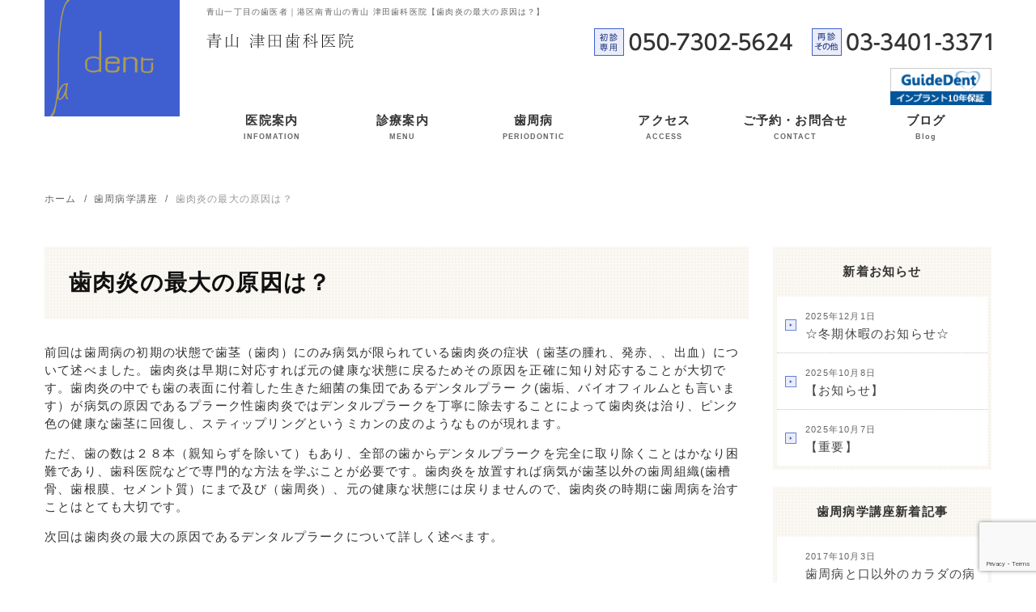

--- FILE ---
content_type: text/html; charset=UTF-8
request_url: https://ladent-aoyama.com/column/%E6%AD%AF%E8%82%89%E7%82%8E%E3%81%AE%E6%9C%80%E5%A4%A7%E3%81%AE%E5%8E%9F%E5%9B%A0%E3%81%AF%EF%BC%9F/
body_size: 12915
content:
<!DOCTYPE html>
<html lang="ja">
<head>
<!-- Google Tag Manager -->
<script>(function(w,d,s,l,i){w[l]=w[l]||[];w[l].push({'gtm.start':
new Date().getTime(),event:'gtm.js'});var f=d.getElementsByTagName(s)[0],
j=d.createElement(s),dl=l!='dataLayer'?'&l='+l:'';j.async=true;j.src=
'https://www.googletagmanager.com/gtm.js?id='+i+dl;f.parentNode.insertBefore(j,f);
})(window,document,'script','dataLayer','GTM-TLJ3KGD');</script>
<!-- End Google Tag Manager -->
 	
<meta charset="utf-8">
<meta name="viewport" content="width=device-width,initial-scale=1.0,minimum-scale=1.0,maximum-scale=1.0,user-scalable=no">
<meta name="thumbnail" content="https://ladent-aoyama.com/wp-content/uploads/2017/04/lumineers1.jpg" />
	
<link rel="stylesheet" href="https://ladent-aoyama.com/wp-content/themes/minidora/reset.css" />
<link rel="stylesheet" href="https://ladent-aoyama.com/wp-content/themes/minidora/uikit.min.css" />
<link rel="stylesheet" href="https://ladent-aoyama.com/wp-content/themes/minidora/sticky.min.css" />
<link rel="stylesheet" href="https://ladent-aoyama.com/wp-content/themes/minidora/cover.min.css" />
<link rel="stylesheet" href="https://ladent-aoyama.com/wp-content/themes/minidora/slider-pro.css" />
<link rel="stylesheet" href="https://ladent-aoyama.com/wp-content/themes/minidora/slideshow.min.css" />
<link rel="stylesheet" href="https://ladent-aoyama.com/wp-content/themes/minidora/uikit.docs.min.css" />
<link href="//netdna.bootstrapcdn.com/font-awesome/4.0.3/css/font-awesome.min.css" rel="stylesheet">
<link rel="stylesheet" href="https://ladent-aoyama.com/wp-content/themes/minidora/style.css" />
<script src="https://ladent-aoyama.com/wp-content/themes/minidora/js/jquery-2.1.3.min.js" defer></script>
<script src="https://ladent-aoyama.com/wp-content/themes/minidora/js/uikit.min.js" defer></script>
<script src="https://ladent-aoyama.com/wp-content/themes/minidora/js/sticky.min.js" defer></script>
<script src="https://ladent-aoyama.com/wp-content/themes/minidora/js/cover.min.js" defer></script>
<script src="https://ladent-aoyama.com/wp-content/themes/minidora/js/accordion.min.js" defer></script>
<script src="https://ladent-aoyama.com/wp-content/themes/minidora/js/jquery.sliderPro.js" defer></script>
<script src="https://ladent-aoyama.com/wp-content/themes/minidora/js/slideshow.min.js" defer></script>
<script src="https://ladent-aoyama.com/wp-content/themes/minidora/js/slideshow-fx.min.js" defer></script>
<script src="https://ladent-aoyama.com/wp-content/themes/minidora/js/js.js" defer></script>
<LINK REL="SHORTCUT ICON" HREF="https://ladent-aoyama.com/wp-content/themes/minidora/img/favicon.ico" />


		<!-- All in One SEO 4.9.3 - aioseo.com -->
	<meta name="robots" content="max-snippet:-1, max-image-preview:large, max-video-preview:-1" />
	<meta name="author" content="aoyama"/>
	<link rel="canonical" href="https://ladent-aoyama.com/column/%e6%ad%af%e8%82%89%e7%82%8e%e3%81%ae%e6%9c%80%e5%a4%a7%e3%81%ae%e5%8e%9f%e5%9b%a0%e3%81%af%ef%bc%9f/" />
	<meta name="generator" content="All in One SEO (AIOSEO) 4.9.3" />
		<script type="application/ld+json" class="aioseo-schema">
			{"@context":"https:\/\/schema.org","@graph":[{"@type":"Article","@id":"https:\/\/ladent-aoyama.com\/column\/%e6%ad%af%e8%82%89%e7%82%8e%e3%81%ae%e6%9c%80%e5%a4%a7%e3%81%ae%e5%8e%9f%e5%9b%a0%e3%81%af%ef%bc%9f\/#article","name":"\u6b6f\u8089\u708e\u306e\u6700\u5927\u306e\u539f\u56e0\u306f\uff1f | \u9752\u5c71\u6d25\u7530\u6b6f\u79d1\u533b\u9662","headline":"\u6b6f\u8089\u708e\u306e\u6700\u5927\u306e\u539f\u56e0\u306f\uff1f","author":{"@id":"https:\/\/ladent-aoyama.com\/author\/aoyama\/#author"},"publisher":{"@id":"https:\/\/ladent-aoyama.com\/#organization"},"datePublished":"2015-04-06T12:16:42+09:00","dateModified":"2015-04-06T12:16:42+09:00","inLanguage":"ja","mainEntityOfPage":{"@id":"https:\/\/ladent-aoyama.com\/column\/%e6%ad%af%e8%82%89%e7%82%8e%e3%81%ae%e6%9c%80%e5%a4%a7%e3%81%ae%e5%8e%9f%e5%9b%a0%e3%81%af%ef%bc%9f\/#webpage"},"isPartOf":{"@id":"https:\/\/ladent-aoyama.com\/column\/%e6%ad%af%e8%82%89%e7%82%8e%e3%81%ae%e6%9c%80%e5%a4%a7%e3%81%ae%e5%8e%9f%e5%9b%a0%e3%81%af%ef%bc%9f\/#webpage"},"articleSection":"\u6b6f\u5468\u75c5\u5b66\u8b1b\u5ea7"},{"@type":"BreadcrumbList","@id":"https:\/\/ladent-aoyama.com\/column\/%e6%ad%af%e8%82%89%e7%82%8e%e3%81%ae%e6%9c%80%e5%a4%a7%e3%81%ae%e5%8e%9f%e5%9b%a0%e3%81%af%ef%bc%9f\/#breadcrumblist","itemListElement":[{"@type":"ListItem","@id":"https:\/\/ladent-aoyama.com#listItem","position":1,"name":"Home","item":"https:\/\/ladent-aoyama.com","nextItem":{"@type":"ListItem","@id":"https:\/\/ladent-aoyama.com\/column\/#listItem","name":"\u6b6f\u5468\u75c5\u5b66\u8b1b\u5ea7"}},{"@type":"ListItem","@id":"https:\/\/ladent-aoyama.com\/column\/#listItem","position":2,"name":"\u6b6f\u5468\u75c5\u5b66\u8b1b\u5ea7","item":"https:\/\/ladent-aoyama.com\/column\/","nextItem":{"@type":"ListItem","@id":"https:\/\/ladent-aoyama.com\/column\/%e6%ad%af%e8%82%89%e7%82%8e%e3%81%ae%e6%9c%80%e5%a4%a7%e3%81%ae%e5%8e%9f%e5%9b%a0%e3%81%af%ef%bc%9f\/#listItem","name":"\u6b6f\u8089\u708e\u306e\u6700\u5927\u306e\u539f\u56e0\u306f\uff1f"},"previousItem":{"@type":"ListItem","@id":"https:\/\/ladent-aoyama.com#listItem","name":"Home"}},{"@type":"ListItem","@id":"https:\/\/ladent-aoyama.com\/column\/%e6%ad%af%e8%82%89%e7%82%8e%e3%81%ae%e6%9c%80%e5%a4%a7%e3%81%ae%e5%8e%9f%e5%9b%a0%e3%81%af%ef%bc%9f\/#listItem","position":3,"name":"\u6b6f\u8089\u708e\u306e\u6700\u5927\u306e\u539f\u56e0\u306f\uff1f","previousItem":{"@type":"ListItem","@id":"https:\/\/ladent-aoyama.com\/column\/#listItem","name":"\u6b6f\u5468\u75c5\u5b66\u8b1b\u5ea7"}}]},{"@type":"Organization","@id":"https:\/\/ladent-aoyama.com\/#organization","name":"\u9752\u5c71\u6d25\u7530\u6b6f\u79d1\u533b\u9662","description":"Just another WordPress site","url":"https:\/\/ladent-aoyama.com\/"},{"@type":"Person","@id":"https:\/\/ladent-aoyama.com\/author\/aoyama\/#author","url":"https:\/\/ladent-aoyama.com\/author\/aoyama\/","name":"aoyama","image":{"@type":"ImageObject","@id":"https:\/\/ladent-aoyama.com\/column\/%e6%ad%af%e8%82%89%e7%82%8e%e3%81%ae%e6%9c%80%e5%a4%a7%e3%81%ae%e5%8e%9f%e5%9b%a0%e3%81%af%ef%bc%9f\/#authorImage","url":"https:\/\/secure.gravatar.com\/avatar\/602c64ce44fe1acd955b5c11b8e04433ab33235953a85e92f32e9d666009c7fb?s=96&d=mm&r=g","width":96,"height":96,"caption":"aoyama"}},{"@type":"WebPage","@id":"https:\/\/ladent-aoyama.com\/column\/%e6%ad%af%e8%82%89%e7%82%8e%e3%81%ae%e6%9c%80%e5%a4%a7%e3%81%ae%e5%8e%9f%e5%9b%a0%e3%81%af%ef%bc%9f\/#webpage","url":"https:\/\/ladent-aoyama.com\/column\/%e6%ad%af%e8%82%89%e7%82%8e%e3%81%ae%e6%9c%80%e5%a4%a7%e3%81%ae%e5%8e%9f%e5%9b%a0%e3%81%af%ef%bc%9f\/","name":"\u6b6f\u8089\u708e\u306e\u6700\u5927\u306e\u539f\u56e0\u306f\uff1f | \u9752\u5c71\u6d25\u7530\u6b6f\u79d1\u533b\u9662","inLanguage":"ja","isPartOf":{"@id":"https:\/\/ladent-aoyama.com\/#website"},"breadcrumb":{"@id":"https:\/\/ladent-aoyama.com\/column\/%e6%ad%af%e8%82%89%e7%82%8e%e3%81%ae%e6%9c%80%e5%a4%a7%e3%81%ae%e5%8e%9f%e5%9b%a0%e3%81%af%ef%bc%9f\/#breadcrumblist"},"author":{"@id":"https:\/\/ladent-aoyama.com\/author\/aoyama\/#author"},"creator":{"@id":"https:\/\/ladent-aoyama.com\/author\/aoyama\/#author"},"datePublished":"2015-04-06T12:16:42+09:00","dateModified":"2015-04-06T12:16:42+09:00"},{"@type":"WebSite","@id":"https:\/\/ladent-aoyama.com\/#website","url":"https:\/\/ladent-aoyama.com\/","name":"\u9752\u5c71\u6d25\u7530\u6b6f\u79d1\u533b\u9662","description":"Just another WordPress site","inLanguage":"ja","publisher":{"@id":"https:\/\/ladent-aoyama.com\/#organization"}}]}
		</script>
		<!-- All in One SEO -->

<link rel='dns-prefetch' href='//code.jquery.com' />
<link rel="alternate" title="oEmbed (JSON)" type="application/json+oembed" href="https://ladent-aoyama.com/wp-json/oembed/1.0/embed?url=https%3A%2F%2Fladent-aoyama.com%2Fcolumn%2F%25e6%25ad%25af%25e8%2582%2589%25e7%2582%258e%25e3%2581%25ae%25e6%259c%2580%25e5%25a4%25a7%25e3%2581%25ae%25e5%258e%259f%25e5%259b%25a0%25e3%2581%25af%25ef%25bc%259f%2F" />
<link rel="alternate" title="oEmbed (XML)" type="text/xml+oembed" href="https://ladent-aoyama.com/wp-json/oembed/1.0/embed?url=https%3A%2F%2Fladent-aoyama.com%2Fcolumn%2F%25e6%25ad%25af%25e8%2582%2589%25e7%2582%258e%25e3%2581%25ae%25e6%259c%2580%25e5%25a4%25a7%25e3%2581%25ae%25e5%258e%259f%25e5%259b%25a0%25e3%2581%25af%25ef%25bc%259f%2F&#038;format=xml" />
<style id='wp-img-auto-sizes-contain-inline-css' type='text/css'>
img:is([sizes=auto i],[sizes^="auto," i]){contain-intrinsic-size:3000px 1500px}
/*# sourceURL=wp-img-auto-sizes-contain-inline-css */
</style>
<style id='wp-emoji-styles-inline-css' type='text/css'>

	img.wp-smiley, img.emoji {
		display: inline !important;
		border: none !important;
		box-shadow: none !important;
		height: 1em !important;
		width: 1em !important;
		margin: 0 0.07em !important;
		vertical-align: -0.1em !important;
		background: none !important;
		padding: 0 !important;
	}
/*# sourceURL=wp-emoji-styles-inline-css */
</style>
<style id='wp-block-library-inline-css' type='text/css'>
:root{--wp-block-synced-color:#7a00df;--wp-block-synced-color--rgb:122,0,223;--wp-bound-block-color:var(--wp-block-synced-color);--wp-editor-canvas-background:#ddd;--wp-admin-theme-color:#007cba;--wp-admin-theme-color--rgb:0,124,186;--wp-admin-theme-color-darker-10:#006ba1;--wp-admin-theme-color-darker-10--rgb:0,107,160.5;--wp-admin-theme-color-darker-20:#005a87;--wp-admin-theme-color-darker-20--rgb:0,90,135;--wp-admin-border-width-focus:2px}@media (min-resolution:192dpi){:root{--wp-admin-border-width-focus:1.5px}}.wp-element-button{cursor:pointer}:root .has-very-light-gray-background-color{background-color:#eee}:root .has-very-dark-gray-background-color{background-color:#313131}:root .has-very-light-gray-color{color:#eee}:root .has-very-dark-gray-color{color:#313131}:root .has-vivid-green-cyan-to-vivid-cyan-blue-gradient-background{background:linear-gradient(135deg,#00d084,#0693e3)}:root .has-purple-crush-gradient-background{background:linear-gradient(135deg,#34e2e4,#4721fb 50%,#ab1dfe)}:root .has-hazy-dawn-gradient-background{background:linear-gradient(135deg,#faaca8,#dad0ec)}:root .has-subdued-olive-gradient-background{background:linear-gradient(135deg,#fafae1,#67a671)}:root .has-atomic-cream-gradient-background{background:linear-gradient(135deg,#fdd79a,#004a59)}:root .has-nightshade-gradient-background{background:linear-gradient(135deg,#330968,#31cdcf)}:root .has-midnight-gradient-background{background:linear-gradient(135deg,#020381,#2874fc)}:root{--wp--preset--font-size--normal:16px;--wp--preset--font-size--huge:42px}.has-regular-font-size{font-size:1em}.has-larger-font-size{font-size:2.625em}.has-normal-font-size{font-size:var(--wp--preset--font-size--normal)}.has-huge-font-size{font-size:var(--wp--preset--font-size--huge)}.has-text-align-center{text-align:center}.has-text-align-left{text-align:left}.has-text-align-right{text-align:right}.has-fit-text{white-space:nowrap!important}#end-resizable-editor-section{display:none}.aligncenter{clear:both}.items-justified-left{justify-content:flex-start}.items-justified-center{justify-content:center}.items-justified-right{justify-content:flex-end}.items-justified-space-between{justify-content:space-between}.screen-reader-text{border:0;clip-path:inset(50%);height:1px;margin:-1px;overflow:hidden;padding:0;position:absolute;width:1px;word-wrap:normal!important}.screen-reader-text:focus{background-color:#ddd;clip-path:none;color:#444;display:block;font-size:1em;height:auto;left:5px;line-height:normal;padding:15px 23px 14px;text-decoration:none;top:5px;width:auto;z-index:100000}html :where(.has-border-color){border-style:solid}html :where([style*=border-top-color]){border-top-style:solid}html :where([style*=border-right-color]){border-right-style:solid}html :where([style*=border-bottom-color]){border-bottom-style:solid}html :where([style*=border-left-color]){border-left-style:solid}html :where([style*=border-width]){border-style:solid}html :where([style*=border-top-width]){border-top-style:solid}html :where([style*=border-right-width]){border-right-style:solid}html :where([style*=border-bottom-width]){border-bottom-style:solid}html :where([style*=border-left-width]){border-left-style:solid}html :where(img[class*=wp-image-]){height:auto;max-width:100%}:where(figure){margin:0 0 1em}html :where(.is-position-sticky){--wp-admin--admin-bar--position-offset:var(--wp-admin--admin-bar--height,0px)}@media screen and (max-width:600px){html :where(.is-position-sticky){--wp-admin--admin-bar--position-offset:0px}}

/*# sourceURL=wp-block-library-inline-css */
</style><style id='global-styles-inline-css' type='text/css'>
:root{--wp--preset--aspect-ratio--square: 1;--wp--preset--aspect-ratio--4-3: 4/3;--wp--preset--aspect-ratio--3-4: 3/4;--wp--preset--aspect-ratio--3-2: 3/2;--wp--preset--aspect-ratio--2-3: 2/3;--wp--preset--aspect-ratio--16-9: 16/9;--wp--preset--aspect-ratio--9-16: 9/16;--wp--preset--color--black: #000000;--wp--preset--color--cyan-bluish-gray: #abb8c3;--wp--preset--color--white: #ffffff;--wp--preset--color--pale-pink: #f78da7;--wp--preset--color--vivid-red: #cf2e2e;--wp--preset--color--luminous-vivid-orange: #ff6900;--wp--preset--color--luminous-vivid-amber: #fcb900;--wp--preset--color--light-green-cyan: #7bdcb5;--wp--preset--color--vivid-green-cyan: #00d084;--wp--preset--color--pale-cyan-blue: #8ed1fc;--wp--preset--color--vivid-cyan-blue: #0693e3;--wp--preset--color--vivid-purple: #9b51e0;--wp--preset--gradient--vivid-cyan-blue-to-vivid-purple: linear-gradient(135deg,rgb(6,147,227) 0%,rgb(155,81,224) 100%);--wp--preset--gradient--light-green-cyan-to-vivid-green-cyan: linear-gradient(135deg,rgb(122,220,180) 0%,rgb(0,208,130) 100%);--wp--preset--gradient--luminous-vivid-amber-to-luminous-vivid-orange: linear-gradient(135deg,rgb(252,185,0) 0%,rgb(255,105,0) 100%);--wp--preset--gradient--luminous-vivid-orange-to-vivid-red: linear-gradient(135deg,rgb(255,105,0) 0%,rgb(207,46,46) 100%);--wp--preset--gradient--very-light-gray-to-cyan-bluish-gray: linear-gradient(135deg,rgb(238,238,238) 0%,rgb(169,184,195) 100%);--wp--preset--gradient--cool-to-warm-spectrum: linear-gradient(135deg,rgb(74,234,220) 0%,rgb(151,120,209) 20%,rgb(207,42,186) 40%,rgb(238,44,130) 60%,rgb(251,105,98) 80%,rgb(254,248,76) 100%);--wp--preset--gradient--blush-light-purple: linear-gradient(135deg,rgb(255,206,236) 0%,rgb(152,150,240) 100%);--wp--preset--gradient--blush-bordeaux: linear-gradient(135deg,rgb(254,205,165) 0%,rgb(254,45,45) 50%,rgb(107,0,62) 100%);--wp--preset--gradient--luminous-dusk: linear-gradient(135deg,rgb(255,203,112) 0%,rgb(199,81,192) 50%,rgb(65,88,208) 100%);--wp--preset--gradient--pale-ocean: linear-gradient(135deg,rgb(255,245,203) 0%,rgb(182,227,212) 50%,rgb(51,167,181) 100%);--wp--preset--gradient--electric-grass: linear-gradient(135deg,rgb(202,248,128) 0%,rgb(113,206,126) 100%);--wp--preset--gradient--midnight: linear-gradient(135deg,rgb(2,3,129) 0%,rgb(40,116,252) 100%);--wp--preset--font-size--small: 13px;--wp--preset--font-size--medium: 20px;--wp--preset--font-size--large: 36px;--wp--preset--font-size--x-large: 42px;--wp--preset--spacing--20: 0.44rem;--wp--preset--spacing--30: 0.67rem;--wp--preset--spacing--40: 1rem;--wp--preset--spacing--50: 1.5rem;--wp--preset--spacing--60: 2.25rem;--wp--preset--spacing--70: 3.38rem;--wp--preset--spacing--80: 5.06rem;--wp--preset--shadow--natural: 6px 6px 9px rgba(0, 0, 0, 0.2);--wp--preset--shadow--deep: 12px 12px 50px rgba(0, 0, 0, 0.4);--wp--preset--shadow--sharp: 6px 6px 0px rgba(0, 0, 0, 0.2);--wp--preset--shadow--outlined: 6px 6px 0px -3px rgb(255, 255, 255), 6px 6px rgb(0, 0, 0);--wp--preset--shadow--crisp: 6px 6px 0px rgb(0, 0, 0);}:where(.is-layout-flex){gap: 0.5em;}:where(.is-layout-grid){gap: 0.5em;}body .is-layout-flex{display: flex;}.is-layout-flex{flex-wrap: wrap;align-items: center;}.is-layout-flex > :is(*, div){margin: 0;}body .is-layout-grid{display: grid;}.is-layout-grid > :is(*, div){margin: 0;}:where(.wp-block-columns.is-layout-flex){gap: 2em;}:where(.wp-block-columns.is-layout-grid){gap: 2em;}:where(.wp-block-post-template.is-layout-flex){gap: 1.25em;}:where(.wp-block-post-template.is-layout-grid){gap: 1.25em;}.has-black-color{color: var(--wp--preset--color--black) !important;}.has-cyan-bluish-gray-color{color: var(--wp--preset--color--cyan-bluish-gray) !important;}.has-white-color{color: var(--wp--preset--color--white) !important;}.has-pale-pink-color{color: var(--wp--preset--color--pale-pink) !important;}.has-vivid-red-color{color: var(--wp--preset--color--vivid-red) !important;}.has-luminous-vivid-orange-color{color: var(--wp--preset--color--luminous-vivid-orange) !important;}.has-luminous-vivid-amber-color{color: var(--wp--preset--color--luminous-vivid-amber) !important;}.has-light-green-cyan-color{color: var(--wp--preset--color--light-green-cyan) !important;}.has-vivid-green-cyan-color{color: var(--wp--preset--color--vivid-green-cyan) !important;}.has-pale-cyan-blue-color{color: var(--wp--preset--color--pale-cyan-blue) !important;}.has-vivid-cyan-blue-color{color: var(--wp--preset--color--vivid-cyan-blue) !important;}.has-vivid-purple-color{color: var(--wp--preset--color--vivid-purple) !important;}.has-black-background-color{background-color: var(--wp--preset--color--black) !important;}.has-cyan-bluish-gray-background-color{background-color: var(--wp--preset--color--cyan-bluish-gray) !important;}.has-white-background-color{background-color: var(--wp--preset--color--white) !important;}.has-pale-pink-background-color{background-color: var(--wp--preset--color--pale-pink) !important;}.has-vivid-red-background-color{background-color: var(--wp--preset--color--vivid-red) !important;}.has-luminous-vivid-orange-background-color{background-color: var(--wp--preset--color--luminous-vivid-orange) !important;}.has-luminous-vivid-amber-background-color{background-color: var(--wp--preset--color--luminous-vivid-amber) !important;}.has-light-green-cyan-background-color{background-color: var(--wp--preset--color--light-green-cyan) !important;}.has-vivid-green-cyan-background-color{background-color: var(--wp--preset--color--vivid-green-cyan) !important;}.has-pale-cyan-blue-background-color{background-color: var(--wp--preset--color--pale-cyan-blue) !important;}.has-vivid-cyan-blue-background-color{background-color: var(--wp--preset--color--vivid-cyan-blue) !important;}.has-vivid-purple-background-color{background-color: var(--wp--preset--color--vivid-purple) !important;}.has-black-border-color{border-color: var(--wp--preset--color--black) !important;}.has-cyan-bluish-gray-border-color{border-color: var(--wp--preset--color--cyan-bluish-gray) !important;}.has-white-border-color{border-color: var(--wp--preset--color--white) !important;}.has-pale-pink-border-color{border-color: var(--wp--preset--color--pale-pink) !important;}.has-vivid-red-border-color{border-color: var(--wp--preset--color--vivid-red) !important;}.has-luminous-vivid-orange-border-color{border-color: var(--wp--preset--color--luminous-vivid-orange) !important;}.has-luminous-vivid-amber-border-color{border-color: var(--wp--preset--color--luminous-vivid-amber) !important;}.has-light-green-cyan-border-color{border-color: var(--wp--preset--color--light-green-cyan) !important;}.has-vivid-green-cyan-border-color{border-color: var(--wp--preset--color--vivid-green-cyan) !important;}.has-pale-cyan-blue-border-color{border-color: var(--wp--preset--color--pale-cyan-blue) !important;}.has-vivid-cyan-blue-border-color{border-color: var(--wp--preset--color--vivid-cyan-blue) !important;}.has-vivid-purple-border-color{border-color: var(--wp--preset--color--vivid-purple) !important;}.has-vivid-cyan-blue-to-vivid-purple-gradient-background{background: var(--wp--preset--gradient--vivid-cyan-blue-to-vivid-purple) !important;}.has-light-green-cyan-to-vivid-green-cyan-gradient-background{background: var(--wp--preset--gradient--light-green-cyan-to-vivid-green-cyan) !important;}.has-luminous-vivid-amber-to-luminous-vivid-orange-gradient-background{background: var(--wp--preset--gradient--luminous-vivid-amber-to-luminous-vivid-orange) !important;}.has-luminous-vivid-orange-to-vivid-red-gradient-background{background: var(--wp--preset--gradient--luminous-vivid-orange-to-vivid-red) !important;}.has-very-light-gray-to-cyan-bluish-gray-gradient-background{background: var(--wp--preset--gradient--very-light-gray-to-cyan-bluish-gray) !important;}.has-cool-to-warm-spectrum-gradient-background{background: var(--wp--preset--gradient--cool-to-warm-spectrum) !important;}.has-blush-light-purple-gradient-background{background: var(--wp--preset--gradient--blush-light-purple) !important;}.has-blush-bordeaux-gradient-background{background: var(--wp--preset--gradient--blush-bordeaux) !important;}.has-luminous-dusk-gradient-background{background: var(--wp--preset--gradient--luminous-dusk) !important;}.has-pale-ocean-gradient-background{background: var(--wp--preset--gradient--pale-ocean) !important;}.has-electric-grass-gradient-background{background: var(--wp--preset--gradient--electric-grass) !important;}.has-midnight-gradient-background{background: var(--wp--preset--gradient--midnight) !important;}.has-small-font-size{font-size: var(--wp--preset--font-size--small) !important;}.has-medium-font-size{font-size: var(--wp--preset--font-size--medium) !important;}.has-large-font-size{font-size: var(--wp--preset--font-size--large) !important;}.has-x-large-font-size{font-size: var(--wp--preset--font-size--x-large) !important;}
/*# sourceURL=global-styles-inline-css */
</style>

<style id='classic-theme-styles-inline-css' type='text/css'>
/*! This file is auto-generated */
.wp-block-button__link{color:#fff;background-color:#32373c;border-radius:9999px;box-shadow:none;text-decoration:none;padding:calc(.667em + 2px) calc(1.333em + 2px);font-size:1.125em}.wp-block-file__button{background:#32373c;color:#fff;text-decoration:none}
/*# sourceURL=/wp-includes/css/classic-themes.min.css */
</style>
<link rel='stylesheet' id='contact-form-7-css' href='https://ladent-aoyama.com/wp-content/plugins/contact-form-7/includes/css/styles.css' type='text/css' media='all' />
<link rel='stylesheet' id='contact-form-7-confirm-css' href='https://ladent-aoyama.com/wp-content/plugins/contact-form-7-add-confirm/includes/css/styles.css' type='text/css' media='all' />
<script type="text/javascript" src="//code.jquery.com/jquery-1.10.0.min.js" id="jquery-js"></script>
<link rel="https://api.w.org/" href="https://ladent-aoyama.com/wp-json/" /><link rel="alternate" title="JSON" type="application/json" href="https://ladent-aoyama.com/wp-json/wp/v2/posts/126" /> 
	<meta name="norton-safeweb-site-verification" content="f4qq4vy77wbj0ojiy9zus309avawmq8in6pqt9i4ng6jnpvg-bjoyy1841p8szq9qngsi1robn7roim2b84f4ctmbuwg4tfq4kggifptfal1jzp1f-witqhwjvkzp9hx" />
</head>
<body>
<!-- Google Tag Manager (noscript) -->
<noscript><iframe src="https://www.googletagmanager.com/ns.html?id=GTM-TLJ3KGD"
height="0" width="0" style="display:none;visibility:hidden"></iframe></noscript>
<!-- End Google Tag Manager (noscript) -->
	
<!-- Menu for sp -->	
<div id="js-spMenu" class="uk-offcanvas">
  <div class="uk-offcanvas-bar  uk-offcanvas-bar-flip">
    <ul class="uk-nav uk-nav-offcanvas" data-uk-nav>
      <li><a href="/">ホーム</a></li>
     
      <li><a href="/infomation"><i class="uk-icon-chevron-right"></i> 医院案内</a></li>
      <li><a href="/dental-service"><i class="uk-icon-chevron-right"></i> 診療案内</a></li>
      <li><a href="/column/"><i class="uk-icon-chevron-right"></i> 歯周病学講座</a></li>
      <li><a href="/access/"><i class="uk-icon-chevron-right"></i> アクセス</a></li>
      <li><a href="/contact/"><i class="uk-icon-chevron-right"></i> お問合わせ</a></li>
      <li><a href="/news/"><i class="uk-icon-chevron-right"></i> お知らせ</a></li>
      <li><a href="/blog/"><i class="uk-icon-chevron-right"></i> スタッフブログ</a></li>
    </ul>
  </div>
</div>
<!-- /Menu for sp -->
<!-- Tel for sp -->
<div id="js-spTel" class="uk-modal">
  <div class="uk-modal-dialog">
    <a class="uk-modal-close uk-close"></a>
    <div class="uk-modal-header">お問い合わせ・ご予約</div>
    <h2>初診予約専用</h2>
    <p class="more uk-text-center mb20"><a href="tel:050730-5624" onclick="ga('send','event','click','tel-tap','main');"
>050-7302-5624</a></p>
    <h2>再診予約・お問い合わせ</h2>
    <p class="more uk-text-center mb20"><a href="tel:0334013371" onclick="ga('send','event','click2','tel-tap2','main2');">03-3401-3371</a></p>
    <h2>24時間メールお問合せ</h2>
    <p class="more uk-text-center"><a href="/contact">メールお問合せ</a></p>
  </div>
</div>
<!-- /Tel for sp -->

<header data-uk-sticky>
  <div class="header_sec">
    <div class="uk-container uk-container-center">
      <div class="uk-grid uk-hidden-small">
        <div class="uk-width-1-6">
          <a href="/"><img src="https://ladent-aoyama.com/wp-content/themes/minidora/img/logo.png" alt="青山津田歯科医院"></a>
        </div>
        <div class="uk-width-5-6">
                                          <h1 class="uk-hidden-small">青山一丁目の歯医者｜港区南青山の青山 津田歯科医院【歯肉炎の最大の原因は？】</h1>
                    <div class="uk-grid uk-hidden-small mb15">
            <div class="uk-width-1-3 pb0">
              <img src="https://ladent-aoyama.com/wp-content/themes/minidora/img/logo2.png" alt="青山津田歯科医院">
            </div>
            <div class="uk-width-2-3 uk-text-right pb0">
              <img src="https://ladent-aoyama.com/wp-content/themes/minidora/img/contact-tel.png" alt="初診予約：050-7302-5624　再診・お問い合わせ:03-3401-3371">
            </div>
          </div>
          <div class="" style="text-align:right;">
            	<div class="">
					      <a href="https://www.guidedent.net/"><img src="/wp-content/uploads/2024/06/guidedent_banner.gif" alt="インプラント" width="125px;"></a>
				      </div>
			    </div>
          <div class="nav_area uk-navbar uk-hidden-small">
  <nav id="nav">
    <ul id="header_navPc" class="nav_items uk-navbar-nav">
      <li><a href="/infomation" class="navimg">医院案内<br><span>INFOMATION</span></a>
        <ul id="menu-gn01" class="menu"><li id="menu-item-444" class="menu-item menu-item-type-post_type menu-item-object-page menu-item-444"><a href="https://ladent-aoyama.com/feature/">当院の特徴</a></li>
<li id="menu-item-249" class="menu-item menu-item-type-post_type menu-item-object-page menu-item-249"><a href="https://ladent-aoyama.com/infomation/staff-introduction/">院長挨拶・スタッフ紹介</a></li>
<li id="menu-item-250" class="menu-item menu-item-type-post_type menu-item-object-page menu-item-250"><a href="https://ladent-aoyama.com/infomation/in-hospital-tour/">院内ツアー</a></li>
</ul>      </li>
      <li><a href="/dental-service" class="navimg">診療案内<br><span>MENU</span></a>
        <ul id="menu-gn02" class="menu"><li id="menu-item-251" class="menu-item menu-item-type-post_type menu-item-object-page menu-item-251"><a href="https://ladent-aoyama.com/dental-service/general-treatment/">虫歯治療</a></li>
<li id="menu-item-719" class="menu-item menu-item-type-post_type menu-item-object-page menu-item-719"><a href="https://ladent-aoyama.com/dental-service/perisolv-carisolv/">最新の歯周病治療(ぺリソルブ)と虫歯治療(カリソルブ)</a></li>
<li id="menu-item-252" class="menu-item menu-item-type-post_type menu-item-object-page menu-item-252"><a href="https://ladent-aoyama.com/dental-service/cosmetic-dentistry/">審美歯科</a></li>
<li id="menu-item-253" class="menu-item menu-item-type-post_type menu-item-object-page menu-item-253"><a href="https://ladent-aoyama.com/dental-service/lumineers/">ルミネアーズ</a></li>
<li id="menu-item-254" class="menu-item menu-item-type-post_type menu-item-object-page menu-item-254"><a href="https://ladent-aoyama.com/dental-service/implant-dentistry/">インプラント</a></li>
<li id="menu-item-720" class="menu-item menu-item-type-post_type menu-item-object-page menu-item-720"><a href="https://ladent-aoyama.com/dental-service/sedation/">無痛治療なら静脈鎮静法</a></li>
<li id="menu-item-255" class="menu-item menu-item-type-post_type menu-item-object-page menu-item-255"><a href="https://ladent-aoyama.com/dental-service/restorative-and-prosthodontics/">補綴・修復治療</a></li>
<li id="menu-item-256" class="menu-item menu-item-type-post_type menu-item-object-page menu-item-256"><a href="https://ladent-aoyama.com/dental-service/laserdentistry/">レーザー治療</a></li>
<li id="menu-item-257" class="menu-item menu-item-type-post_type menu-item-object-page menu-item-257"><a href="https://ladent-aoyama.com/dental-service/parfect-cleaning/">パーフェクトクリーニング</a></li>
</ul>      </li>
      <li><span class="nolink">歯周病<br><span class="nolinksub">PERIODONTIC</span></span>
        <ul id="menu-gn03" class="menu"><li id="menu-item-320" class="menu-item menu-item-type-post_type menu-item-object-page menu-item-320"><a href="https://ladent-aoyama.com/periodontic/">歯周病について</a></li>
<li id="menu-item-319" class="menu-item menu-item-type-post_type menu-item-object-page menu-item-319"><a href="https://ladent-aoyama.com/periodonticperio-treatment/">歯周病はこうして治る</a></li>
<li id="menu-item-318" class="menu-item menu-item-type-post_type menu-item-object-page menu-item-318"><a href="https://ladent-aoyama.com/periodonticteeth-brushing/">歯周病と口臭を予防するには</a></li>
<li id="menu-item-317" class="menu-item menu-item-type-post_type menu-item-object-page menu-item-317"><a href="https://ladent-aoyama.com/periodonticqanda/">歯周病Q&#038;A</a></li>
<li id="menu-item-259" class="menu-item menu-item-type-taxonomy menu-item-object-category current-post-ancestor current-menu-parent current-post-parent menu-item-259"><a href="https://ladent-aoyama.com/column/">歯周病学講座</a></li>
</ul>      </li>
      <li><a href="/access" class="navimg">アクセス<br><span>ACCESS</span></a></li>
      <li><a href="/contact" class="navimg">ご予約・お問合せ<br><span>CONTACT</span></a></li>
      <li><a href="/blog/"　 class="navimg">ブログ<br><span>Blog</span></a></li>
    </ul>
  </nav>
</div>
        </div>
      </div>

      <div class="header_info uk-visible-small">
        <div class="uk-grid">
          <div class="uk-width-1-5 mt5">
            <div class="center">
              <a href="/"><img src="https://ladent-aoyama.com/wp-content/themes/minidora/img/logo.png" alt="青山津田歯科医院" class="logo"></a>
            </div>
          </div>
          <div class="uk-width-2-5 mt15">
            <div class="center">
              <a href="/"><img src="https://ladent-aoyama.com/wp-content/themes/minidora/img/logo2.png" alt="青山津田歯科医院" class="logo"></a>
            </div>
          </div>
          <div class="uk-width-1-5">
            <button class="uk-button header_spBtn" data-uk-modal="{target:'#js-spTel'}"><i class="uk-icon-phone"></i></button>
          </div>
          <div class="uk-width-1-5">
            <button class="uk-button header_spBtn" data-uk-offcanvas="{target:'#js-spMenu'}"><i class="uk-icon-bars"></i></button>
          </div>
        </div>
      </div>
    </div>
  </div>
</header><div class="mb40 bl">
  <ul class="uk-breadcrumb uk-container uk-container-center" itemscope itemtype="https://schema.org/BreadcrumbList">
    <li itemprop="itemListElement" itemscope itemtype="https://schema.org/ListItem"><a itemprop="item" href="/"><span itemprop="name">ホーム</span></a><meta itemprop="position" content="1" /></li>
    <li itemprop="itemListElement" itemscope itemtype="https://schema.org/ListItem"><a itemprop="item" href="/column/"><span itemprop="name">歯周病学講座</span></a><meta itemprop="position" content="2" /></li>
    <li><span>歯肉炎の最大の原因は？</span></li>
  </ul>
</div>


<div class="uk-container uk-container-center">
  <div class="uk-grid mb40">
    <div class="uk-width-medium-3-4 mb80 contents">
      <div class="mb40">
        <h2 class="title">歯肉炎の最大の原因は？</h2>
                <p>前回は歯周病の初期の状態で歯茎（歯肉）にのみ病気が限られている歯肉炎の症状（歯茎の腫れ、発赤、、出血）について述べました。歯肉炎は早期に対応すれば元の健康な状態に戻るためその原因を正確に知り対応することが大切です。歯肉炎の中でも歯の表面に付着した生きた細菌の集団であるデンタルプラー ク(歯垢、バイオフィルムとも言います）が病気の原因であるプラーク性歯肉炎ではデンタルプラークを丁寧に除去することによって歯肉炎は治り、ピンク色の健康な歯茎に回復し、スティップリングというミカンの皮のようなものが現れます。</p>
<p>ただ、歯の数は２８本（親知らずを除いて）もあり、全部の歯からデンタルプラークを完全に取り除くことはかなり困難であり、歯科医院などで専門的な方法を学ぶことが必要です。歯肉炎を放置すれば病気が歯茎以外の歯周組織(歯槽骨、歯根膜、セメント質）にまで及び（歯周炎）、元の健康な状態には戻りませんので、歯肉炎の時期に歯周病を治すことはとても大切です。</p>
<p>次回は歯肉炎の最大の原因であるデンタルプラークについて詳しく述べます。</p>
<p>&nbsp;</p>
<p>野口俊英</p>

              </div>
    </div>
    <div class="uk-width-medium-1-4">
      <!-- 投稿 (シングルページかアーカイブページ)の場合の内容をここに -->
<div class="side_nav mb20">
  <ul class="uk-nav">
    <li class="uk-parent uk-nav-heade side_nav_ttl">新着お知らせ</li>
    <li class="side_nav_item">
      <ul class="uk-nav-sub">
			<li>
        <a href="https://ladent-aoyama.com/blog/%e2%98%86%e5%86%ac%e6%9c%9f%e4%bc%91%e6%9a%87%e3%81%ae%e3%81%8a%e7%9f%a5%e3%82%89%e3%81%9b%e2%98%86/">
	<span class="date">
	2025年12月1日		</span><br>
	☆冬期休暇のお知らせ☆        </a>
	</li>
		<li>
        <a href="https://ladent-aoyama.com/blog/%e3%80%90%e3%81%8a%e7%9f%a5%e3%82%89%e3%81%9b%e3%80%91-2/">
	<span class="date">
	2025年10月8日		</span><br>
	【お知らせ】        </a>
	</li>
		<li>
        <a href="https://ladent-aoyama.com/blog/%e3%80%90%e3%81%8a%e7%9f%a5%e3%82%89%e3%81%9b%e3%80%91/">
	<span class="date">
	2025年10月7日		</span><br>
	【重要】        </a>
	</li>
		      </ul>
    </li>
  </ul>
</div>

<div class="side_nav mb20">
  <ul class="uk-nav">
    <li class="uk-parent uk-nav-heade side_nav_ttl">歯周病学講座新着記事</li>
    <li class="side_nav_item">
      <ul class="uk-nav-sub">
			<li>
        <a href="https://ladent-aoyama.com/column/20170422-6/">
	<span class="date">
	2017年10月3日		</span><br>
	歯周病と口以外のカラダの病気との関係<br> 歯周病と糖尿病との関係ー１４        </a>
	</li>
		<li>
        <a href="https://ladent-aoyama.com/column/20170422-5/">
	<span class="date">
	2017年10月3日		</span><br>
	歯周病と口以外のカラダの病気との関係<br>歯周病と糖尿病との関係－１３－        </a>
	</li>
		<li>
        <a href="https://ladent-aoyama.com/column/20170422-4/">
	<span class="date">
	2017年10月3日		</span><br>
	歯周病と口以外のカラダの病気との関係<br>歯周病と糖尿病との関係ー１２－        </a>
	</li>
		      </ul>
    </li>
  </ul>
</div>

<div class="side_nav mb20">
  <ul class="uk-nav">
    <li class="uk-parent uk-nav-heade side_nav_ttl">カテゴリ一覧</li>
    <li class="side_nav_item">
      <ul class="uk-nav-sub">
        	<li class="cat-item cat-item-2"><a href="https://ladent-aoyama.com/blog/">BLOG</a>
</li>
	<li class="cat-item cat-item-3"><a href="https://ladent-aoyama.com/news/">NEWS</a>
</li>
	<li class="cat-item cat-item-4"><a href="https://ladent-aoyama.com/column/">歯周病学講座</a>
</li>
      </ul>
    </li>
  </ul>
</div>
<!--
<div class="side_nav mb20">
  <ul class="uk-nav">
    <li class="uk-parent uk-nav-heade side_nav_ttl">月別一覧</li>
    <li class="side_nav_item">
      <ul class="uk-nav-sub">
        	<li><a href='https://ladent-aoyama.com/2025/12/'>2025年12月</a></li>
	<li><a href='https://ladent-aoyama.com/2025/10/'>2025年10月</a></li>
	<li><a href='https://ladent-aoyama.com/2025/07/'>2025年7月</a></li>
	<li><a href='https://ladent-aoyama.com/2024/11/'>2024年11月</a></li>
	<li><a href='https://ladent-aoyama.com/2024/10/'>2024年10月</a></li>
	<li><a href='https://ladent-aoyama.com/2024/07/'>2024年7月</a></li>
	<li><a href='https://ladent-aoyama.com/2023/12/'>2023年12月</a></li>
	<li><a href='https://ladent-aoyama.com/2023/07/'>2023年7月</a></li>
	<li><a href='https://ladent-aoyama.com/2022/12/'>2022年12月</a></li>
	<li><a href='https://ladent-aoyama.com/2022/07/'>2022年7月</a></li>
	<li><a href='https://ladent-aoyama.com/2022/04/'>2022年4月</a></li>
	<li><a href='https://ladent-aoyama.com/2021/12/'>2021年12月</a></li>
	<li><a href='https://ladent-aoyama.com/2021/07/'>2021年7月</a></li>
	<li><a href='https://ladent-aoyama.com/2021/05/'>2021年5月</a></li>
	<li><a href='https://ladent-aoyama.com/2020/12/'>2020年12月</a></li>
	<li><a href='https://ladent-aoyama.com/2020/06/'>2020年6月</a></li>
	<li><a href='https://ladent-aoyama.com/2020/05/'>2020年5月</a></li>
	<li><a href='https://ladent-aoyama.com/2020/04/'>2020年4月</a></li>
	<li><a href='https://ladent-aoyama.com/2020/03/'>2020年3月</a></li>
	<li><a href='https://ladent-aoyama.com/2017/10/'>2017年10月</a></li>
	<li><a href='https://ladent-aoyama.com/2017/07/'>2017年7月</a></li>
	<li><a href='https://ladent-aoyama.com/2017/04/'>2017年4月</a></li>
	<li><a href='https://ladent-aoyama.com/2017/03/'>2017年3月</a></li>
	<li><a href='https://ladent-aoyama.com/2017/02/'>2017年2月</a></li>
	<li><a href='https://ladent-aoyama.com/2017/01/'>2017年1月</a></li>
	<li><a href='https://ladent-aoyama.com/2016/12/'>2016年12月</a></li>
	<li><a href='https://ladent-aoyama.com/2016/08/'>2016年8月</a></li>
	<li><a href='https://ladent-aoyama.com/2016/07/'>2016年7月</a></li>
	<li><a href='https://ladent-aoyama.com/2016/06/'>2016年6月</a></li>
	<li><a href='https://ladent-aoyama.com/2016/05/'>2016年5月</a></li>
	<li><a href='https://ladent-aoyama.com/2016/04/'>2016年4月</a></li>
	<li><a href='https://ladent-aoyama.com/2016/03/'>2016年3月</a></li>
	<li><a href='https://ladent-aoyama.com/2016/02/'>2016年2月</a></li>
	<li><a href='https://ladent-aoyama.com/2016/01/'>2016年1月</a></li>
	<li><a href='https://ladent-aoyama.com/2015/10/'>2015年10月</a></li>
	<li><a href='https://ladent-aoyama.com/2015/09/'>2015年9月</a></li>
	<li><a href='https://ladent-aoyama.com/2015/08/'>2015年8月</a></li>
	<li><a href='https://ladent-aoyama.com/2015/07/'>2015年7月</a></li>
	<li><a href='https://ladent-aoyama.com/2015/06/'>2015年6月</a></li>
	<li><a href='https://ladent-aoyama.com/2015/05/'>2015年5月</a></li>
	<li><a href='https://ladent-aoyama.com/2015/04/'>2015年4月</a></li>
	<li><a href='https://ladent-aoyama.com/2015/03/'>2015年3月</a></li>
	<li><a href='https://ladent-aoyama.com/2015/02/'>2015年2月</a></li>
	<li><a href='https://ladent-aoyama.com/2015/01/'>2015年1月</a></li>
	<li><a href='https://ladent-aoyama.com/201/02/'>201年2月</a></li>
      </ul>
    </li>
  </ul>
</div>
-->

<!-- bannner Area -->
<div class="side-bnr uk-hidden-small">
  <div class="side-contact mb20">
    <img src="https://ladent-aoyama.com/wp-content/themes/minidora/img/sn-cv.png" alt="お問合せ" class="img_responsive">
    <div class="sn-btn1">
      <p class="more"><a href="/contact">メール問合せ</a></p>
    </div>
  </div>
  <div class="mb20">
    <a href="https://doctorsfile.jp/h/24861/df/1/" target="_blank"><img src="https://ladent-aoyama.com/wp-content/themes/minidora/img/top-bnr1.jpg" alt="ドクターズファイル"></a>
  </div>
  <div class="mb20">
    <a href="http://www.kakugo.tv/person/det723zb.html" target="_blank"><img src="https://ladent-aoyama.com/wp-content/themes/minidora/img/top-bnr2.png" alt="覚悟の瞬間"></a>
  </div>
</div>	
<!-- /bannner Area -->    </div>
  </div>
</div>

<footer>
  <div class="footer_sign">
    <div class="uk-container uk-container-center uk-text-center">
      <div class="footer-sitemap clearfix">
        <div class="uk-grid">
          <div class="uk-width-medium-1-4">
            <p><a href="/">ホーム</a></p>
            <p><a href="/feature">当院の特徴</a></p>
            <p><a href="/infomation/">医院案内</a></p>
            <ul>
              <li><a href="/about/staff-introduction">院長挨拶・スタッフ紹介</a></li>
              <li><a href="/about/in-hospital-tour/">院内ツアー</a></li>
            </ul>

          </div>
          <div class="uk-width-medium-1-4">
            <p><a href="/dental-service/">診療案内</a></p>
            <ul>
              <li><a href="/dental-service/general-treatment">虫歯治療</a></li>
					<li><a href="/dental-service/perisolv-carisolv/">最新の歯周病・虫歯治療</a></li>
              <li><a href="/periodontic">歯周病治療</a></li>
              <li><a href="/dental-service/implant-dentistry">インプラント</a></li>
					 <li><a href="/dental-service/sedation/">無痛治療</a></li>
              <li><a href="/dental-service/cosmetic-dentistry">審美歯科</a></li>
              <li><a href="/dental-service/restorative-and-prosthodontics">補綴・修復治療</a></li>
              <li><a href="/dental-service/lumineers">ルミネアーズ</a></li>
              <li><a href="/dental-service/laserdentistry/">レーザー治療治療</a></li>
              <li><a href="/dental-service/parfect-cleaning/">パーフェクトクリーニング</a></li>
            </ul>
          </div>
          <div class="uk-width-medium-1-4">
            <p><a href="/access/">アクセス</a></p>
            <p><a href="/contact/">お問い合わせ</a></p>
            <p><a href="/column/">歯周病学講座</a></p>
            <p><a href="/news/">お知らせ</a></p>
            <p><a href="/blog/">スタッフブログ</a></p>
          </div>
          <div class="uk-width-medium-1-4">
          	<div class="" style="text-align:right;">
            	<div class="">
					<a href="https://www.guidedent.net/"><img src="/wp-content/uploads/2024/06/guidedent_banner.gif" width="125px;"></a>
				</div>
			</div>
            <table class="footer-sheet">
              <tr>
                <th><span>住所・アクセス</span></th>
              </tr>
              <tr>
                <td>〒107-0062<br>東京都港区南青山2-12-2</td>
              </tr>
              <tr>
                <th><span>電話</span></th>
              </tr>
              <tr>
                <td><i class="uk-icon-phone"></i> 初診予約専用 <span class="bold">050-7302-5624</span></td>
              </tr>
              <tr>
                <td><i class="uk-icon-phone"></i> 再診・その他 <span class="bold">03-3401-3371</span></td>
              </tr>
            </table>
          </div>
        </div>
      </div>
    </div>
  </div>
  <div class="uk-container uk-container-center uk-text-center">
    <p class="footer_sign_txt">&copy; 2017 AOYAMA TSUDA DENTAL CLINIC. all rights reserved.Powered by <a href="https://shika-lab.jp/" target="_blank">歯科ラボ</a></p>
  </div>
</footer>
<!--page-top-->
<div class="uk-hidden-small">
  <p id="page-top"><a href="#wrapper">PAGE TOP</a></p>
</div>
<!--page-top-->
<!--side-web-->

<!--side-web-->
<script type="speculationrules">
{"prefetch":[{"source":"document","where":{"and":[{"href_matches":"/*"},{"not":{"href_matches":["/wp-*.php","/wp-admin/*","/wp-content/uploads/*","/wp-content/*","/wp-content/plugins/*","/wp-content/themes/minidora/*","/*\\?(.+)"]}},{"not":{"selector_matches":"a[rel~=\"nofollow\"]"}},{"not":{"selector_matches":".no-prefetch, .no-prefetch a"}}]},"eagerness":"conservative"}]}
</script>
<script type="text/javascript" src="https://ladent-aoyama.com/wp-includes/js/dist/hooks.min.js" id="wp-hooks-js"></script>
<script type="text/javascript" src="https://ladent-aoyama.com/wp-includes/js/dist/i18n.min.js" id="wp-i18n-js"></script>
<script type="text/javascript" id="wp-i18n-js-after">
/* <![CDATA[ */
wp.i18n.setLocaleData( { 'text direction\u0004ltr': [ 'ltr' ] } );
//# sourceURL=wp-i18n-js-after
/* ]]> */
</script>
<script type="text/javascript" src="https://ladent-aoyama.com/wp-content/plugins/contact-form-7/includes/swv/js/index.js" id="swv-js"></script>
<script type="text/javascript" id="contact-form-7-js-translations">
/* <![CDATA[ */
( function( domain, translations ) {
	var localeData = translations.locale_data[ domain ] || translations.locale_data.messages;
	localeData[""].domain = domain;
	wp.i18n.setLocaleData( localeData, domain );
} )( "contact-form-7", {"translation-revision-date":"2025-11-30 08:12:23+0000","generator":"GlotPress\/4.0.3","domain":"messages","locale_data":{"messages":{"":{"domain":"messages","plural-forms":"nplurals=1; plural=0;","lang":"ja_JP"},"This contact form is placed in the wrong place.":["\u3053\u306e\u30b3\u30f3\u30bf\u30af\u30c8\u30d5\u30a9\u30fc\u30e0\u306f\u9593\u9055\u3063\u305f\u4f4d\u7f6e\u306b\u7f6e\u304b\u308c\u3066\u3044\u307e\u3059\u3002"],"Error:":["\u30a8\u30e9\u30fc:"]}},"comment":{"reference":"includes\/js\/index.js"}} );
//# sourceURL=contact-form-7-js-translations
/* ]]> */
</script>
<script type="text/javascript" id="contact-form-7-js-before">
/* <![CDATA[ */
var wpcf7 = {
    "api": {
        "root": "https:\/\/ladent-aoyama.com\/wp-json\/",
        "namespace": "contact-form-7\/v1"
    }
};
//# sourceURL=contact-form-7-js-before
/* ]]> */
</script>
<script type="text/javascript" src="https://ladent-aoyama.com/wp-content/plugins/contact-form-7/includes/js/index.js" id="contact-form-7-js"></script>
<script type="text/javascript" src="https://ladent-aoyama.com/wp-includes/js/jquery/jquery.form.min.js" id="jquery-form-js"></script>
<script type="text/javascript" src="https://ladent-aoyama.com/wp-content/plugins/contact-form-7-add-confirm/includes/js/scripts.js" id="contact-form-7-confirm-js"></script>
<script type="text/javascript" src="https://www.google.com/recaptcha/api.js?render=6LcSpvQiAAAAAE8BLXZYdpDWRLZbDSlVS7o4p_8l" id="google-recaptcha-js"></script>
<script type="text/javascript" src="https://ladent-aoyama.com/wp-includes/js/dist/vendor/wp-polyfill.min.js" id="wp-polyfill-js"></script>
<script type="text/javascript" id="wpcf7-recaptcha-js-before">
/* <![CDATA[ */
var wpcf7_recaptcha = {
    "sitekey": "6LcSpvQiAAAAAE8BLXZYdpDWRLZbDSlVS7o4p_8l",
    "actions": {
        "homepage": "homepage",
        "contactform": "contactform"
    }
};
//# sourceURL=wpcf7-recaptcha-js-before
/* ]]> */
</script>
<script type="text/javascript" src="https://ladent-aoyama.com/wp-content/plugins/contact-form-7/modules/recaptcha/index.js" id="wpcf7-recaptcha-js"></script>
<script id="wp-emoji-settings" type="application/json">
{"baseUrl":"https://s.w.org/images/core/emoji/17.0.2/72x72/","ext":".png","svgUrl":"https://s.w.org/images/core/emoji/17.0.2/svg/","svgExt":".svg","source":{"concatemoji":"https://ladent-aoyama.com/wp-includes/js/wp-emoji-release.min.js"}}
</script>
<script type="module">
/* <![CDATA[ */
/*! This file is auto-generated */
const a=JSON.parse(document.getElementById("wp-emoji-settings").textContent),o=(window._wpemojiSettings=a,"wpEmojiSettingsSupports"),s=["flag","emoji"];function i(e){try{var t={supportTests:e,timestamp:(new Date).valueOf()};sessionStorage.setItem(o,JSON.stringify(t))}catch(e){}}function c(e,t,n){e.clearRect(0,0,e.canvas.width,e.canvas.height),e.fillText(t,0,0);t=new Uint32Array(e.getImageData(0,0,e.canvas.width,e.canvas.height).data);e.clearRect(0,0,e.canvas.width,e.canvas.height),e.fillText(n,0,0);const a=new Uint32Array(e.getImageData(0,0,e.canvas.width,e.canvas.height).data);return t.every((e,t)=>e===a[t])}function p(e,t){e.clearRect(0,0,e.canvas.width,e.canvas.height),e.fillText(t,0,0);var n=e.getImageData(16,16,1,1);for(let e=0;e<n.data.length;e++)if(0!==n.data[e])return!1;return!0}function u(e,t,n,a){switch(t){case"flag":return n(e,"\ud83c\udff3\ufe0f\u200d\u26a7\ufe0f","\ud83c\udff3\ufe0f\u200b\u26a7\ufe0f")?!1:!n(e,"\ud83c\udde8\ud83c\uddf6","\ud83c\udde8\u200b\ud83c\uddf6")&&!n(e,"\ud83c\udff4\udb40\udc67\udb40\udc62\udb40\udc65\udb40\udc6e\udb40\udc67\udb40\udc7f","\ud83c\udff4\u200b\udb40\udc67\u200b\udb40\udc62\u200b\udb40\udc65\u200b\udb40\udc6e\u200b\udb40\udc67\u200b\udb40\udc7f");case"emoji":return!a(e,"\ud83e\u1fac8")}return!1}function f(e,t,n,a){let r;const o=(r="undefined"!=typeof WorkerGlobalScope&&self instanceof WorkerGlobalScope?new OffscreenCanvas(300,150):document.createElement("canvas")).getContext("2d",{willReadFrequently:!0}),s=(o.textBaseline="top",o.font="600 32px Arial",{});return e.forEach(e=>{s[e]=t(o,e,n,a)}),s}function r(e){var t=document.createElement("script");t.src=e,t.defer=!0,document.head.appendChild(t)}a.supports={everything:!0,everythingExceptFlag:!0},new Promise(t=>{let n=function(){try{var e=JSON.parse(sessionStorage.getItem(o));if("object"==typeof e&&"number"==typeof e.timestamp&&(new Date).valueOf()<e.timestamp+604800&&"object"==typeof e.supportTests)return e.supportTests}catch(e){}return null}();if(!n){if("undefined"!=typeof Worker&&"undefined"!=typeof OffscreenCanvas&&"undefined"!=typeof URL&&URL.createObjectURL&&"undefined"!=typeof Blob)try{var e="postMessage("+f.toString()+"("+[JSON.stringify(s),u.toString(),c.toString(),p.toString()].join(",")+"));",a=new Blob([e],{type:"text/javascript"});const r=new Worker(URL.createObjectURL(a),{name:"wpTestEmojiSupports"});return void(r.onmessage=e=>{i(n=e.data),r.terminate(),t(n)})}catch(e){}i(n=f(s,u,c,p))}t(n)}).then(e=>{for(const n in e)a.supports[n]=e[n],a.supports.everything=a.supports.everything&&a.supports[n],"flag"!==n&&(a.supports.everythingExceptFlag=a.supports.everythingExceptFlag&&a.supports[n]);var t;a.supports.everythingExceptFlag=a.supports.everythingExceptFlag&&!a.supports.flag,a.supports.everything||((t=a.source||{}).concatemoji?r(t.concatemoji):t.wpemoji&&t.twemoji&&(r(t.twemoji),r(t.wpemoji)))});
//# sourceURL=https://ladent-aoyama.com/wp-includes/js/wp-emoji-loader.min.js
/* ]]> */
</script>

</body>
</html>

--- FILE ---
content_type: text/html; charset=utf-8
request_url: https://www.google.com/recaptcha/api2/anchor?ar=1&k=6LcSpvQiAAAAAE8BLXZYdpDWRLZbDSlVS7o4p_8l&co=aHR0cHM6Ly9sYWRlbnQtYW95YW1hLmNvbTo0NDM.&hl=en&v=N67nZn4AqZkNcbeMu4prBgzg&size=invisible&anchor-ms=20000&execute-ms=30000&cb=mjj0kuiiuz9n
body_size: 49733
content:
<!DOCTYPE HTML><html dir="ltr" lang="en"><head><meta http-equiv="Content-Type" content="text/html; charset=UTF-8">
<meta http-equiv="X-UA-Compatible" content="IE=edge">
<title>reCAPTCHA</title>
<style type="text/css">
/* cyrillic-ext */
@font-face {
  font-family: 'Roboto';
  font-style: normal;
  font-weight: 400;
  font-stretch: 100%;
  src: url(//fonts.gstatic.com/s/roboto/v48/KFO7CnqEu92Fr1ME7kSn66aGLdTylUAMa3GUBHMdazTgWw.woff2) format('woff2');
  unicode-range: U+0460-052F, U+1C80-1C8A, U+20B4, U+2DE0-2DFF, U+A640-A69F, U+FE2E-FE2F;
}
/* cyrillic */
@font-face {
  font-family: 'Roboto';
  font-style: normal;
  font-weight: 400;
  font-stretch: 100%;
  src: url(//fonts.gstatic.com/s/roboto/v48/KFO7CnqEu92Fr1ME7kSn66aGLdTylUAMa3iUBHMdazTgWw.woff2) format('woff2');
  unicode-range: U+0301, U+0400-045F, U+0490-0491, U+04B0-04B1, U+2116;
}
/* greek-ext */
@font-face {
  font-family: 'Roboto';
  font-style: normal;
  font-weight: 400;
  font-stretch: 100%;
  src: url(//fonts.gstatic.com/s/roboto/v48/KFO7CnqEu92Fr1ME7kSn66aGLdTylUAMa3CUBHMdazTgWw.woff2) format('woff2');
  unicode-range: U+1F00-1FFF;
}
/* greek */
@font-face {
  font-family: 'Roboto';
  font-style: normal;
  font-weight: 400;
  font-stretch: 100%;
  src: url(//fonts.gstatic.com/s/roboto/v48/KFO7CnqEu92Fr1ME7kSn66aGLdTylUAMa3-UBHMdazTgWw.woff2) format('woff2');
  unicode-range: U+0370-0377, U+037A-037F, U+0384-038A, U+038C, U+038E-03A1, U+03A3-03FF;
}
/* math */
@font-face {
  font-family: 'Roboto';
  font-style: normal;
  font-weight: 400;
  font-stretch: 100%;
  src: url(//fonts.gstatic.com/s/roboto/v48/KFO7CnqEu92Fr1ME7kSn66aGLdTylUAMawCUBHMdazTgWw.woff2) format('woff2');
  unicode-range: U+0302-0303, U+0305, U+0307-0308, U+0310, U+0312, U+0315, U+031A, U+0326-0327, U+032C, U+032F-0330, U+0332-0333, U+0338, U+033A, U+0346, U+034D, U+0391-03A1, U+03A3-03A9, U+03B1-03C9, U+03D1, U+03D5-03D6, U+03F0-03F1, U+03F4-03F5, U+2016-2017, U+2034-2038, U+203C, U+2040, U+2043, U+2047, U+2050, U+2057, U+205F, U+2070-2071, U+2074-208E, U+2090-209C, U+20D0-20DC, U+20E1, U+20E5-20EF, U+2100-2112, U+2114-2115, U+2117-2121, U+2123-214F, U+2190, U+2192, U+2194-21AE, U+21B0-21E5, U+21F1-21F2, U+21F4-2211, U+2213-2214, U+2216-22FF, U+2308-230B, U+2310, U+2319, U+231C-2321, U+2336-237A, U+237C, U+2395, U+239B-23B7, U+23D0, U+23DC-23E1, U+2474-2475, U+25AF, U+25B3, U+25B7, U+25BD, U+25C1, U+25CA, U+25CC, U+25FB, U+266D-266F, U+27C0-27FF, U+2900-2AFF, U+2B0E-2B11, U+2B30-2B4C, U+2BFE, U+3030, U+FF5B, U+FF5D, U+1D400-1D7FF, U+1EE00-1EEFF;
}
/* symbols */
@font-face {
  font-family: 'Roboto';
  font-style: normal;
  font-weight: 400;
  font-stretch: 100%;
  src: url(//fonts.gstatic.com/s/roboto/v48/KFO7CnqEu92Fr1ME7kSn66aGLdTylUAMaxKUBHMdazTgWw.woff2) format('woff2');
  unicode-range: U+0001-000C, U+000E-001F, U+007F-009F, U+20DD-20E0, U+20E2-20E4, U+2150-218F, U+2190, U+2192, U+2194-2199, U+21AF, U+21E6-21F0, U+21F3, U+2218-2219, U+2299, U+22C4-22C6, U+2300-243F, U+2440-244A, U+2460-24FF, U+25A0-27BF, U+2800-28FF, U+2921-2922, U+2981, U+29BF, U+29EB, U+2B00-2BFF, U+4DC0-4DFF, U+FFF9-FFFB, U+10140-1018E, U+10190-1019C, U+101A0, U+101D0-101FD, U+102E0-102FB, U+10E60-10E7E, U+1D2C0-1D2D3, U+1D2E0-1D37F, U+1F000-1F0FF, U+1F100-1F1AD, U+1F1E6-1F1FF, U+1F30D-1F30F, U+1F315, U+1F31C, U+1F31E, U+1F320-1F32C, U+1F336, U+1F378, U+1F37D, U+1F382, U+1F393-1F39F, U+1F3A7-1F3A8, U+1F3AC-1F3AF, U+1F3C2, U+1F3C4-1F3C6, U+1F3CA-1F3CE, U+1F3D4-1F3E0, U+1F3ED, U+1F3F1-1F3F3, U+1F3F5-1F3F7, U+1F408, U+1F415, U+1F41F, U+1F426, U+1F43F, U+1F441-1F442, U+1F444, U+1F446-1F449, U+1F44C-1F44E, U+1F453, U+1F46A, U+1F47D, U+1F4A3, U+1F4B0, U+1F4B3, U+1F4B9, U+1F4BB, U+1F4BF, U+1F4C8-1F4CB, U+1F4D6, U+1F4DA, U+1F4DF, U+1F4E3-1F4E6, U+1F4EA-1F4ED, U+1F4F7, U+1F4F9-1F4FB, U+1F4FD-1F4FE, U+1F503, U+1F507-1F50B, U+1F50D, U+1F512-1F513, U+1F53E-1F54A, U+1F54F-1F5FA, U+1F610, U+1F650-1F67F, U+1F687, U+1F68D, U+1F691, U+1F694, U+1F698, U+1F6AD, U+1F6B2, U+1F6B9-1F6BA, U+1F6BC, U+1F6C6-1F6CF, U+1F6D3-1F6D7, U+1F6E0-1F6EA, U+1F6F0-1F6F3, U+1F6F7-1F6FC, U+1F700-1F7FF, U+1F800-1F80B, U+1F810-1F847, U+1F850-1F859, U+1F860-1F887, U+1F890-1F8AD, U+1F8B0-1F8BB, U+1F8C0-1F8C1, U+1F900-1F90B, U+1F93B, U+1F946, U+1F984, U+1F996, U+1F9E9, U+1FA00-1FA6F, U+1FA70-1FA7C, U+1FA80-1FA89, U+1FA8F-1FAC6, U+1FACE-1FADC, U+1FADF-1FAE9, U+1FAF0-1FAF8, U+1FB00-1FBFF;
}
/* vietnamese */
@font-face {
  font-family: 'Roboto';
  font-style: normal;
  font-weight: 400;
  font-stretch: 100%;
  src: url(//fonts.gstatic.com/s/roboto/v48/KFO7CnqEu92Fr1ME7kSn66aGLdTylUAMa3OUBHMdazTgWw.woff2) format('woff2');
  unicode-range: U+0102-0103, U+0110-0111, U+0128-0129, U+0168-0169, U+01A0-01A1, U+01AF-01B0, U+0300-0301, U+0303-0304, U+0308-0309, U+0323, U+0329, U+1EA0-1EF9, U+20AB;
}
/* latin-ext */
@font-face {
  font-family: 'Roboto';
  font-style: normal;
  font-weight: 400;
  font-stretch: 100%;
  src: url(//fonts.gstatic.com/s/roboto/v48/KFO7CnqEu92Fr1ME7kSn66aGLdTylUAMa3KUBHMdazTgWw.woff2) format('woff2');
  unicode-range: U+0100-02BA, U+02BD-02C5, U+02C7-02CC, U+02CE-02D7, U+02DD-02FF, U+0304, U+0308, U+0329, U+1D00-1DBF, U+1E00-1E9F, U+1EF2-1EFF, U+2020, U+20A0-20AB, U+20AD-20C0, U+2113, U+2C60-2C7F, U+A720-A7FF;
}
/* latin */
@font-face {
  font-family: 'Roboto';
  font-style: normal;
  font-weight: 400;
  font-stretch: 100%;
  src: url(//fonts.gstatic.com/s/roboto/v48/KFO7CnqEu92Fr1ME7kSn66aGLdTylUAMa3yUBHMdazQ.woff2) format('woff2');
  unicode-range: U+0000-00FF, U+0131, U+0152-0153, U+02BB-02BC, U+02C6, U+02DA, U+02DC, U+0304, U+0308, U+0329, U+2000-206F, U+20AC, U+2122, U+2191, U+2193, U+2212, U+2215, U+FEFF, U+FFFD;
}
/* cyrillic-ext */
@font-face {
  font-family: 'Roboto';
  font-style: normal;
  font-weight: 500;
  font-stretch: 100%;
  src: url(//fonts.gstatic.com/s/roboto/v48/KFO7CnqEu92Fr1ME7kSn66aGLdTylUAMa3GUBHMdazTgWw.woff2) format('woff2');
  unicode-range: U+0460-052F, U+1C80-1C8A, U+20B4, U+2DE0-2DFF, U+A640-A69F, U+FE2E-FE2F;
}
/* cyrillic */
@font-face {
  font-family: 'Roboto';
  font-style: normal;
  font-weight: 500;
  font-stretch: 100%;
  src: url(//fonts.gstatic.com/s/roboto/v48/KFO7CnqEu92Fr1ME7kSn66aGLdTylUAMa3iUBHMdazTgWw.woff2) format('woff2');
  unicode-range: U+0301, U+0400-045F, U+0490-0491, U+04B0-04B1, U+2116;
}
/* greek-ext */
@font-face {
  font-family: 'Roboto';
  font-style: normal;
  font-weight: 500;
  font-stretch: 100%;
  src: url(//fonts.gstatic.com/s/roboto/v48/KFO7CnqEu92Fr1ME7kSn66aGLdTylUAMa3CUBHMdazTgWw.woff2) format('woff2');
  unicode-range: U+1F00-1FFF;
}
/* greek */
@font-face {
  font-family: 'Roboto';
  font-style: normal;
  font-weight: 500;
  font-stretch: 100%;
  src: url(//fonts.gstatic.com/s/roboto/v48/KFO7CnqEu92Fr1ME7kSn66aGLdTylUAMa3-UBHMdazTgWw.woff2) format('woff2');
  unicode-range: U+0370-0377, U+037A-037F, U+0384-038A, U+038C, U+038E-03A1, U+03A3-03FF;
}
/* math */
@font-face {
  font-family: 'Roboto';
  font-style: normal;
  font-weight: 500;
  font-stretch: 100%;
  src: url(//fonts.gstatic.com/s/roboto/v48/KFO7CnqEu92Fr1ME7kSn66aGLdTylUAMawCUBHMdazTgWw.woff2) format('woff2');
  unicode-range: U+0302-0303, U+0305, U+0307-0308, U+0310, U+0312, U+0315, U+031A, U+0326-0327, U+032C, U+032F-0330, U+0332-0333, U+0338, U+033A, U+0346, U+034D, U+0391-03A1, U+03A3-03A9, U+03B1-03C9, U+03D1, U+03D5-03D6, U+03F0-03F1, U+03F4-03F5, U+2016-2017, U+2034-2038, U+203C, U+2040, U+2043, U+2047, U+2050, U+2057, U+205F, U+2070-2071, U+2074-208E, U+2090-209C, U+20D0-20DC, U+20E1, U+20E5-20EF, U+2100-2112, U+2114-2115, U+2117-2121, U+2123-214F, U+2190, U+2192, U+2194-21AE, U+21B0-21E5, U+21F1-21F2, U+21F4-2211, U+2213-2214, U+2216-22FF, U+2308-230B, U+2310, U+2319, U+231C-2321, U+2336-237A, U+237C, U+2395, U+239B-23B7, U+23D0, U+23DC-23E1, U+2474-2475, U+25AF, U+25B3, U+25B7, U+25BD, U+25C1, U+25CA, U+25CC, U+25FB, U+266D-266F, U+27C0-27FF, U+2900-2AFF, U+2B0E-2B11, U+2B30-2B4C, U+2BFE, U+3030, U+FF5B, U+FF5D, U+1D400-1D7FF, U+1EE00-1EEFF;
}
/* symbols */
@font-face {
  font-family: 'Roboto';
  font-style: normal;
  font-weight: 500;
  font-stretch: 100%;
  src: url(//fonts.gstatic.com/s/roboto/v48/KFO7CnqEu92Fr1ME7kSn66aGLdTylUAMaxKUBHMdazTgWw.woff2) format('woff2');
  unicode-range: U+0001-000C, U+000E-001F, U+007F-009F, U+20DD-20E0, U+20E2-20E4, U+2150-218F, U+2190, U+2192, U+2194-2199, U+21AF, U+21E6-21F0, U+21F3, U+2218-2219, U+2299, U+22C4-22C6, U+2300-243F, U+2440-244A, U+2460-24FF, U+25A0-27BF, U+2800-28FF, U+2921-2922, U+2981, U+29BF, U+29EB, U+2B00-2BFF, U+4DC0-4DFF, U+FFF9-FFFB, U+10140-1018E, U+10190-1019C, U+101A0, U+101D0-101FD, U+102E0-102FB, U+10E60-10E7E, U+1D2C0-1D2D3, U+1D2E0-1D37F, U+1F000-1F0FF, U+1F100-1F1AD, U+1F1E6-1F1FF, U+1F30D-1F30F, U+1F315, U+1F31C, U+1F31E, U+1F320-1F32C, U+1F336, U+1F378, U+1F37D, U+1F382, U+1F393-1F39F, U+1F3A7-1F3A8, U+1F3AC-1F3AF, U+1F3C2, U+1F3C4-1F3C6, U+1F3CA-1F3CE, U+1F3D4-1F3E0, U+1F3ED, U+1F3F1-1F3F3, U+1F3F5-1F3F7, U+1F408, U+1F415, U+1F41F, U+1F426, U+1F43F, U+1F441-1F442, U+1F444, U+1F446-1F449, U+1F44C-1F44E, U+1F453, U+1F46A, U+1F47D, U+1F4A3, U+1F4B0, U+1F4B3, U+1F4B9, U+1F4BB, U+1F4BF, U+1F4C8-1F4CB, U+1F4D6, U+1F4DA, U+1F4DF, U+1F4E3-1F4E6, U+1F4EA-1F4ED, U+1F4F7, U+1F4F9-1F4FB, U+1F4FD-1F4FE, U+1F503, U+1F507-1F50B, U+1F50D, U+1F512-1F513, U+1F53E-1F54A, U+1F54F-1F5FA, U+1F610, U+1F650-1F67F, U+1F687, U+1F68D, U+1F691, U+1F694, U+1F698, U+1F6AD, U+1F6B2, U+1F6B9-1F6BA, U+1F6BC, U+1F6C6-1F6CF, U+1F6D3-1F6D7, U+1F6E0-1F6EA, U+1F6F0-1F6F3, U+1F6F7-1F6FC, U+1F700-1F7FF, U+1F800-1F80B, U+1F810-1F847, U+1F850-1F859, U+1F860-1F887, U+1F890-1F8AD, U+1F8B0-1F8BB, U+1F8C0-1F8C1, U+1F900-1F90B, U+1F93B, U+1F946, U+1F984, U+1F996, U+1F9E9, U+1FA00-1FA6F, U+1FA70-1FA7C, U+1FA80-1FA89, U+1FA8F-1FAC6, U+1FACE-1FADC, U+1FADF-1FAE9, U+1FAF0-1FAF8, U+1FB00-1FBFF;
}
/* vietnamese */
@font-face {
  font-family: 'Roboto';
  font-style: normal;
  font-weight: 500;
  font-stretch: 100%;
  src: url(//fonts.gstatic.com/s/roboto/v48/KFO7CnqEu92Fr1ME7kSn66aGLdTylUAMa3OUBHMdazTgWw.woff2) format('woff2');
  unicode-range: U+0102-0103, U+0110-0111, U+0128-0129, U+0168-0169, U+01A0-01A1, U+01AF-01B0, U+0300-0301, U+0303-0304, U+0308-0309, U+0323, U+0329, U+1EA0-1EF9, U+20AB;
}
/* latin-ext */
@font-face {
  font-family: 'Roboto';
  font-style: normal;
  font-weight: 500;
  font-stretch: 100%;
  src: url(//fonts.gstatic.com/s/roboto/v48/KFO7CnqEu92Fr1ME7kSn66aGLdTylUAMa3KUBHMdazTgWw.woff2) format('woff2');
  unicode-range: U+0100-02BA, U+02BD-02C5, U+02C7-02CC, U+02CE-02D7, U+02DD-02FF, U+0304, U+0308, U+0329, U+1D00-1DBF, U+1E00-1E9F, U+1EF2-1EFF, U+2020, U+20A0-20AB, U+20AD-20C0, U+2113, U+2C60-2C7F, U+A720-A7FF;
}
/* latin */
@font-face {
  font-family: 'Roboto';
  font-style: normal;
  font-weight: 500;
  font-stretch: 100%;
  src: url(//fonts.gstatic.com/s/roboto/v48/KFO7CnqEu92Fr1ME7kSn66aGLdTylUAMa3yUBHMdazQ.woff2) format('woff2');
  unicode-range: U+0000-00FF, U+0131, U+0152-0153, U+02BB-02BC, U+02C6, U+02DA, U+02DC, U+0304, U+0308, U+0329, U+2000-206F, U+20AC, U+2122, U+2191, U+2193, U+2212, U+2215, U+FEFF, U+FFFD;
}
/* cyrillic-ext */
@font-face {
  font-family: 'Roboto';
  font-style: normal;
  font-weight: 900;
  font-stretch: 100%;
  src: url(//fonts.gstatic.com/s/roboto/v48/KFO7CnqEu92Fr1ME7kSn66aGLdTylUAMa3GUBHMdazTgWw.woff2) format('woff2');
  unicode-range: U+0460-052F, U+1C80-1C8A, U+20B4, U+2DE0-2DFF, U+A640-A69F, U+FE2E-FE2F;
}
/* cyrillic */
@font-face {
  font-family: 'Roboto';
  font-style: normal;
  font-weight: 900;
  font-stretch: 100%;
  src: url(//fonts.gstatic.com/s/roboto/v48/KFO7CnqEu92Fr1ME7kSn66aGLdTylUAMa3iUBHMdazTgWw.woff2) format('woff2');
  unicode-range: U+0301, U+0400-045F, U+0490-0491, U+04B0-04B1, U+2116;
}
/* greek-ext */
@font-face {
  font-family: 'Roboto';
  font-style: normal;
  font-weight: 900;
  font-stretch: 100%;
  src: url(//fonts.gstatic.com/s/roboto/v48/KFO7CnqEu92Fr1ME7kSn66aGLdTylUAMa3CUBHMdazTgWw.woff2) format('woff2');
  unicode-range: U+1F00-1FFF;
}
/* greek */
@font-face {
  font-family: 'Roboto';
  font-style: normal;
  font-weight: 900;
  font-stretch: 100%;
  src: url(//fonts.gstatic.com/s/roboto/v48/KFO7CnqEu92Fr1ME7kSn66aGLdTylUAMa3-UBHMdazTgWw.woff2) format('woff2');
  unicode-range: U+0370-0377, U+037A-037F, U+0384-038A, U+038C, U+038E-03A1, U+03A3-03FF;
}
/* math */
@font-face {
  font-family: 'Roboto';
  font-style: normal;
  font-weight: 900;
  font-stretch: 100%;
  src: url(//fonts.gstatic.com/s/roboto/v48/KFO7CnqEu92Fr1ME7kSn66aGLdTylUAMawCUBHMdazTgWw.woff2) format('woff2');
  unicode-range: U+0302-0303, U+0305, U+0307-0308, U+0310, U+0312, U+0315, U+031A, U+0326-0327, U+032C, U+032F-0330, U+0332-0333, U+0338, U+033A, U+0346, U+034D, U+0391-03A1, U+03A3-03A9, U+03B1-03C9, U+03D1, U+03D5-03D6, U+03F0-03F1, U+03F4-03F5, U+2016-2017, U+2034-2038, U+203C, U+2040, U+2043, U+2047, U+2050, U+2057, U+205F, U+2070-2071, U+2074-208E, U+2090-209C, U+20D0-20DC, U+20E1, U+20E5-20EF, U+2100-2112, U+2114-2115, U+2117-2121, U+2123-214F, U+2190, U+2192, U+2194-21AE, U+21B0-21E5, U+21F1-21F2, U+21F4-2211, U+2213-2214, U+2216-22FF, U+2308-230B, U+2310, U+2319, U+231C-2321, U+2336-237A, U+237C, U+2395, U+239B-23B7, U+23D0, U+23DC-23E1, U+2474-2475, U+25AF, U+25B3, U+25B7, U+25BD, U+25C1, U+25CA, U+25CC, U+25FB, U+266D-266F, U+27C0-27FF, U+2900-2AFF, U+2B0E-2B11, U+2B30-2B4C, U+2BFE, U+3030, U+FF5B, U+FF5D, U+1D400-1D7FF, U+1EE00-1EEFF;
}
/* symbols */
@font-face {
  font-family: 'Roboto';
  font-style: normal;
  font-weight: 900;
  font-stretch: 100%;
  src: url(//fonts.gstatic.com/s/roboto/v48/KFO7CnqEu92Fr1ME7kSn66aGLdTylUAMaxKUBHMdazTgWw.woff2) format('woff2');
  unicode-range: U+0001-000C, U+000E-001F, U+007F-009F, U+20DD-20E0, U+20E2-20E4, U+2150-218F, U+2190, U+2192, U+2194-2199, U+21AF, U+21E6-21F0, U+21F3, U+2218-2219, U+2299, U+22C4-22C6, U+2300-243F, U+2440-244A, U+2460-24FF, U+25A0-27BF, U+2800-28FF, U+2921-2922, U+2981, U+29BF, U+29EB, U+2B00-2BFF, U+4DC0-4DFF, U+FFF9-FFFB, U+10140-1018E, U+10190-1019C, U+101A0, U+101D0-101FD, U+102E0-102FB, U+10E60-10E7E, U+1D2C0-1D2D3, U+1D2E0-1D37F, U+1F000-1F0FF, U+1F100-1F1AD, U+1F1E6-1F1FF, U+1F30D-1F30F, U+1F315, U+1F31C, U+1F31E, U+1F320-1F32C, U+1F336, U+1F378, U+1F37D, U+1F382, U+1F393-1F39F, U+1F3A7-1F3A8, U+1F3AC-1F3AF, U+1F3C2, U+1F3C4-1F3C6, U+1F3CA-1F3CE, U+1F3D4-1F3E0, U+1F3ED, U+1F3F1-1F3F3, U+1F3F5-1F3F7, U+1F408, U+1F415, U+1F41F, U+1F426, U+1F43F, U+1F441-1F442, U+1F444, U+1F446-1F449, U+1F44C-1F44E, U+1F453, U+1F46A, U+1F47D, U+1F4A3, U+1F4B0, U+1F4B3, U+1F4B9, U+1F4BB, U+1F4BF, U+1F4C8-1F4CB, U+1F4D6, U+1F4DA, U+1F4DF, U+1F4E3-1F4E6, U+1F4EA-1F4ED, U+1F4F7, U+1F4F9-1F4FB, U+1F4FD-1F4FE, U+1F503, U+1F507-1F50B, U+1F50D, U+1F512-1F513, U+1F53E-1F54A, U+1F54F-1F5FA, U+1F610, U+1F650-1F67F, U+1F687, U+1F68D, U+1F691, U+1F694, U+1F698, U+1F6AD, U+1F6B2, U+1F6B9-1F6BA, U+1F6BC, U+1F6C6-1F6CF, U+1F6D3-1F6D7, U+1F6E0-1F6EA, U+1F6F0-1F6F3, U+1F6F7-1F6FC, U+1F700-1F7FF, U+1F800-1F80B, U+1F810-1F847, U+1F850-1F859, U+1F860-1F887, U+1F890-1F8AD, U+1F8B0-1F8BB, U+1F8C0-1F8C1, U+1F900-1F90B, U+1F93B, U+1F946, U+1F984, U+1F996, U+1F9E9, U+1FA00-1FA6F, U+1FA70-1FA7C, U+1FA80-1FA89, U+1FA8F-1FAC6, U+1FACE-1FADC, U+1FADF-1FAE9, U+1FAF0-1FAF8, U+1FB00-1FBFF;
}
/* vietnamese */
@font-face {
  font-family: 'Roboto';
  font-style: normal;
  font-weight: 900;
  font-stretch: 100%;
  src: url(//fonts.gstatic.com/s/roboto/v48/KFO7CnqEu92Fr1ME7kSn66aGLdTylUAMa3OUBHMdazTgWw.woff2) format('woff2');
  unicode-range: U+0102-0103, U+0110-0111, U+0128-0129, U+0168-0169, U+01A0-01A1, U+01AF-01B0, U+0300-0301, U+0303-0304, U+0308-0309, U+0323, U+0329, U+1EA0-1EF9, U+20AB;
}
/* latin-ext */
@font-face {
  font-family: 'Roboto';
  font-style: normal;
  font-weight: 900;
  font-stretch: 100%;
  src: url(//fonts.gstatic.com/s/roboto/v48/KFO7CnqEu92Fr1ME7kSn66aGLdTylUAMa3KUBHMdazTgWw.woff2) format('woff2');
  unicode-range: U+0100-02BA, U+02BD-02C5, U+02C7-02CC, U+02CE-02D7, U+02DD-02FF, U+0304, U+0308, U+0329, U+1D00-1DBF, U+1E00-1E9F, U+1EF2-1EFF, U+2020, U+20A0-20AB, U+20AD-20C0, U+2113, U+2C60-2C7F, U+A720-A7FF;
}
/* latin */
@font-face {
  font-family: 'Roboto';
  font-style: normal;
  font-weight: 900;
  font-stretch: 100%;
  src: url(//fonts.gstatic.com/s/roboto/v48/KFO7CnqEu92Fr1ME7kSn66aGLdTylUAMa3yUBHMdazQ.woff2) format('woff2');
  unicode-range: U+0000-00FF, U+0131, U+0152-0153, U+02BB-02BC, U+02C6, U+02DA, U+02DC, U+0304, U+0308, U+0329, U+2000-206F, U+20AC, U+2122, U+2191, U+2193, U+2212, U+2215, U+FEFF, U+FFFD;
}

</style>
<link rel="stylesheet" type="text/css" href="https://www.gstatic.com/recaptcha/releases/N67nZn4AqZkNcbeMu4prBgzg/styles__ltr.css">
<script nonce="Hll9ye9UAVZgOkeDKBtXUQ" type="text/javascript">window['__recaptcha_api'] = 'https://www.google.com/recaptcha/api2/';</script>
<script type="text/javascript" src="https://www.gstatic.com/recaptcha/releases/N67nZn4AqZkNcbeMu4prBgzg/recaptcha__en.js" nonce="Hll9ye9UAVZgOkeDKBtXUQ">
      
    </script></head>
<body><div id="rc-anchor-alert" class="rc-anchor-alert"></div>
<input type="hidden" id="recaptcha-token" value="[base64]">
<script type="text/javascript" nonce="Hll9ye9UAVZgOkeDKBtXUQ">
      recaptcha.anchor.Main.init("[\x22ainput\x22,[\x22bgdata\x22,\x22\x22,\[base64]/[base64]/[base64]/bmV3IHJbeF0oY1swXSk6RT09Mj9uZXcgclt4XShjWzBdLGNbMV0pOkU9PTM/bmV3IHJbeF0oY1swXSxjWzFdLGNbMl0pOkU9PTQ/[base64]/[base64]/[base64]/[base64]/[base64]/[base64]/[base64]/[base64]\x22,\[base64]\\u003d\x22,\x22YsOzwq1Ef3ZHw7tSMXLDoMOaw7jDo8OZBnDCgDbDoVTChsOowoUWUCHDl8Ohw6xXw7nDjV4oJMKZw7EaHw3DsnJ5wpvCo8OLBcKcVcKVw78PU8Ogw4fDqcOkw7JlRsKPw4DDrjx4TMKLwoTCil7CvcK0SXNFQ8OBIsKdw4VrCsKDwq4zUXEWw6sjwrQPw5/ChQnDiMKHOHgmwpUTw5cBwpgRw5hLJsKkQcKaVcORwqsKw4o3wojDqn96wrRlw6nCuB7CuCYLaRV+w4tHCsKVwrDCmMOOwo7DrsKBw7snwoxLw4xuw4Ecw5zCkFTCocK+NsK+b11/e8KOwph/T8OtPBpWRcOmcQvCsBIUwq9cdMK9JFfCvzfCosKfNcO/w6/DlULDqiHDoilnOsOAw5jCnUlrfEPCkMKlJsK7w68dw5Fhw7HCpsKkDnQUN3l6DMKYRsOSLcO4V8OyYjN/AjBqwpkLDMKEfcKHS8OUwovDl8OXw780wqvCtiwiw4gHw4vCjcKKQsKjDE8xwrzCpRQ8UVFMXSYgw4t+asO3w4HDpgPDhFnCsns4IcO8JcKRw6nDqcK3Rh7DhcKuQnXDjsOrBMOHKAovN8OhwqTDssK9wpzCmmDDv8OsKcKXw6rDu8K3f8KMI8KSw7VeMX0Gw4DCll/Cu8OLeXLDjVrCjUotw4rDjSNRLsK/[base64]/wpTCuUUAw6tPS8OSwpw6wqA0WR9PwpYdJjMfAw/CmsO1w5ARw7/CjlRaFsK6acKjwoNVDiDCgyYMw4UBBcOnwoBXBE/DsMOPwoEuaGArwrvCu1YpB0AHwqBqbcK3S8OcFFZFSMOfJzzDjEjCsSckLw5FW8OAw7zCtUdSw6Y4CnYAwr13XUHCvAXCoMOkdFFWaMOQDcOLwoMiwqbCs8K+ZGBHw7jCnFxVwqkdKMOTZgwwWSI6UcKNw6/DhcO3wrfCrsO6w4dUwrBCRCTDkMKDZXLCgS5Pwp1PbcKNworCgcKbw5LDqsOYw5Aiwp8rw6nDiMKiA8K8wpbDl0J6RGbCusOew4RXw60mwpotwqHCqDE1egRNMUJTSsOaNcOYW8Kcwq/Cr8KHYsOMw4hMwoR5w604Oi/CqhwtQRvCgCnCicKTw7bCpklXUsOEw7fCi8KcSMOpw7XCqndmw6DCi1Qtw5xpMMKdFUrCiXtWTMOFMMKJCsKUw7MvwosxYMO8w6/[base64]/NkPCocK8MUl/c39Mw4HDnMO/SMOGw7Q/wp8EC0VPSMKwcMKGw5TDksKsH8KywpU1woDDtxjDlcOlwojDsWAPw7c/w4nDgsKJATMgGMOEDsKOU8OmwpJmw6wtAw/DplsYW8KQwocfwrDDi3DCrFbCp0PClsO9wrHCvMOGeQ81ecOmw6/DrcK3w5PCrcObDknCjnvDtMOdWsKFw7RRwrHCh8Oxw5saw49LKCwaw4HCpMOmO8O+w6t+wqDDvFXCrhfCmMOIw6HDucOuYcKAwr9ow6zCjMKkwrhYwqnDkB7Dii7DgEc6wpPCqETCnCNyfcKNW8O5w7UOw6PDosO/E8KZDEwufMK+w4fCq8K9w6rDhMOGw7LCpMOtJsObfT/CjEXDlMOzwq3CosO0w5rClsKPLMO/[base64]/DrcOQLRnDgT/[base64]/wo8owqfDoFMdwp0Zw5nCoMOtdRvDqWjCvgPCgyshw5TDj2fDrj7Dq2/ChMKfw6DCi2M/TMOuwqrDgiRowqbDqgrCjBvDmcKOPMKbXXnCpMOdw4vDhUTDjTEGwrJ+wqLDjMKbBsKlXMO/SMOtwp12w4pBwo8Twqk2w6/Ds1vDu8K2woLDkMKPw6LDgMOuw5lEDDvDhlJVw4gsHMO0wosyecOVbBlWwpEowrBfwo/DuFHDqSDDr1jDsEsbRgBsFcKFQhDCkcOHwo5yIsOzIsOXw7zCvGHCgsOUdcOJw5tXwrYNGS8uw6lSw68VHsO0TMOEfWZFwrzDkMO4wo7CqMOJL8Kyw53DtMOhWsKZCkzDsgvDgAjDp0zDuMOlwrrDpsOdw47CtQxHMwgFXsKlw6DChClXwq9oe1TDoz/[base64]/DusOZViVrwrrDqG7Dn8OcwooOTMKCwq/DqcOYIDrDgcOZQEjCrmY/wr/Dpn4dw69ew4kcw4IAwpfCnMKUO8Kbw5F+VjEXWMOLw6JCwrkQehlyEArDrn/[base64]/Dr8KAOsKrw4BJVwFUQ8O6U1fCrD/DpTLDtMOjc3IHw7h1w5sKwq7CkyZvwrbCicK+wqd+OsK4wrPCtzoRwpVoTh7CpU46w7ZEPDZNdgvDoxhFI2dmw4hWw5sTw5LCksObw5HDkmHDjBklw6zCoGxtCy/[base64]/SsKVQVbCtU3Dv8KWEcKawq7DhsOWHMKWa8KwLkYDw610w6bCuCRMKMOxwq4zwqLCvMKRFHHDlMOJwrYjFnTCgScJwqjDgHDDvcO6I8OJR8OqWsO4LDrDsUF8F8KMTMOtwpvDhxp/NsKewqZOGhHDosKFwojDncOpEUFywozCsV/DpC4cw4kvw7d2wr/CnhkKw59dwo4Jw4LDncKBwp1jSBRkHy43CUTDpGDCoMO0w7NWw6BuI8O+wrtZZBVew6Qkw5zDqcKrwp9jL33DvsK4DMOEbMO8w4XChsOoOGjDqj51IMKwSMO8wqbCvFQFKgAEE8OWUsK7IsKgwo41wrXCkMK/cjnDgcKvwpVUwow+w5zCsWoNw540fB0Sw5jCn0MxOUIjw6XCmXArelXDn8OOUBTDrsKswpcaw7dbfsK/[base64]/ClQlvwqJDK8KkUcKxwqfCiEDCrsO0XcO+wrJYbz3DosKCw4g5w4E8w4rCm8OUa8KZaDRNaMK/w6nDvsOfw7AYaMO5wr/ClMK1YnFJZcKcw4o3wpMpYcOEw74iw4dpAsOaw7xewoVhLcOVwoIqw5zDtQzDoFnCpcO0w6cYwqDDohDDlUtScsK1w6wwwqbCr8Kpw7rCq0jDpcK0w4shbzzCm8O5w5rCgG7DmcOhwqXDpB/CksKSccO8fkxoGVjDlxvCgMKZU8KvHsKebG1JUg5Ow68yw5bCqcKCHsO5LcK/wrt5ZSQowpN2NGLClRt9N1zCihDDl8KhwpfDjsKmw4BLBRXDoMKOw47DhV8lwp8BHcKGw7vDthnCrSBRZsKGw7giDF0pAsOUPMKaGG/Dgw3CnEQLw5HCg11Dw4XDixlJw6bDlVACbgNzInPCi8K+FE4qLcKkUyI4wqduMSIfTn5VMVkpw5rDm8KnwoLDi2HDvwR0wr8Ww47CjXPClMOpw4A6LgAcPcODw6/Djn5sw57CucKoeEzDmMOXH8KPwpEkwqDDjkgCRRYCBUPCh2F9DcOVwpU4w6txwoRewqvCr8Kbw7t3VVg5H8K4w79UccKBZMKbDx/DsFoqw4zDn3PCgMKzWEXDu8O8wpzChn07wrzCq8K2fcOQwqXDsGI8CjLDo8K4w5rChcOtITJUZB8SbcK1wobCksKJw7vDjGrDgwPDvMK2w7/DqG53ScKYZcOYTgxhc8Kgw74ewo8VVVfDm8OrYAd/DMKWwrDDjhhMw7tJJ34hZHfCqHjCnsKhwpLCtsK0HwfCkcKCw6fDrMKPHw9vBFzCtsOjVXzCoi0dwpdgw7AbMV/DucOmw6oUGWFBP8KgwpplX8K+w6JVEGthDxfChgUQQ8K2wo59wp3DvEnCqsOkw4J/CMO3PGNVcg0SwqHDjcKMesK0w5DCnz9/azPCikMMw4wzw4vCljxlWD4wwqPCjHxBbl4dUsO7AcKhwooiw7DCiRjDuEtIw7XDpQQow5bDmiAbNsOfwqRcw5LDs8Ozw4PCosKKPsO1w4/CjGYPw4NOw6FsHMKjGcKewoIHdsKSw5k/[base64]/[base64]/[base64]/DscK0wqXDrFApMcOzPcKdw50Vw6J1JcKrDFrDuB5MdMKKw4gDwrZGWiB+woUQMnHChmzChMKvw7V7A8KHWUfDoMO3w5LCvB3Dq8Orw5nCv8OCWsO+IEHCnMKhw6fCmyAGZkfDkm7DhTbDhMK4cwV0YsKQIMO5Dm0AJBE2wrBrQgvCo0x5AGFtDMOIGQ/[base64]/[base64]/w7l6woHClGfCrmg4YMKBwoB4w58xAE9Cwo4AwqPDusKIw5DDkE9oTMK4w4LCuUNmwrjDk8O9XcO6dlvCinLDih/[base64]/cFBtOMOgwqs4FcKAwozDtMK/wpjDngQ5w6hzNnIpGsOBw7/CsWovU8KZwrrCrHBaHmzCsw0NWMOXL8KxDTXDmMOlY8KSwrk0wrvDozvDsgx4b1hIDXnCtsOVA3/[base64]/DpMKRSMKzDGR/cA4nMcOewrDCkl3DusO6CMO7wp/CmwrCk8KJwpUFwpF0wqRMNMOSGD7CtsKcw5vCpcKUw7MAw5kBIhHCi0QBfMOlw4bCnUPDhMOOWcO8ScK/wopjw6vDqVzDinhGE8O1BcOuVE8uN8OvZ8OkwqNEMsOpXCfDrMK4w4HDvcK3e0bDiHcid8K3NWHDmMO8w4khw7w+E2hWGsKffsKYwrrCvMOLw6XDjsKmw6vDnSfDsMKSwqMBO3jDgxLDosKDKcKVw7rDjE0bwrbCsBRWwofDn3DCswB/RcK+wpciw4AKw4TCl8OEwonCnitkInzCqMK9OV9iRcOYwrQdFDLCscOrwrrDsRNPw7dvQWUCw4EIw7zCh8OTwro+wrDDnMK0wrJlw5Mnw7BgcEnDphg+JwNJwpEncC8tGsOxwrTColN8aXYgwrPDhsKYCQ8HNmMtwp/[base64]/ChWILwoYew6zDmcOpwr4YHk9MwpZJw7nDohTCmsO/w79gwowuwpkaTcOpwrHClHptwoEhGHAQwoLDiWvCsxRZw5g8w7LCqHfCthTDtMKIw7FVBMOnw4TClCkGFMOfw4QMw5R3e8O2SsKgw5drcSEswq4wwrosLy5gw7Mvw4hZwpw5w54VJDIqZhNvw7kGHBFoNMOXGHPDm3QHBE1hw5xHf8KTSlPDslvDvF1QXl/Dn8K4wohBbVDCuQrDl3PDqsOdI8Ovf8OowptiQMK1OMOQw6wEw7/[base64]/w6wuw5FbQcOiw5DDvsKPw5Apd8Owc2jDiTPDpcOewojCtUjCiHjDocK1w4bChy/Dug3DgivDrMKlwrbDiMOYAMKrwqR8H8O9PcK4JMOseMONw65GwrkGw5DDgsOpwpVfL8Ozw6DDrgMzasKLw4RMwrEFw6Viw4pCRsKmGMOVKMKrDyQkdTgtUwjDiy7DnMKvM8OFwp5ybCcZOMOFwpLDki/DhXppH8Oiw5HCk8OYw77DkcKiLMOuw7HCtSPCpsOEwqvDp3QtL8OFwoRAwrMRwoFzwpw9wrVNwoNeGXlJAcKCbcOMw7MISsK8wr/Dq8OBwrrDgcKlO8K4JV7DicKkWSdyBMOUXjTDisKJf8O5NCRkVcOiN3chwqbDoCUEasK8w7IGw73ChcKpwoDCl8Kww5nCghHCgkfCvcKyISQ7di9mwr/DjU/Dj1nCj3DCnsKXw5NHwqYfw4ENRE4LYTzCh1ovwp0Dw4ZKw7vDoivDng3DoMKzD10Ow77DucOlw4rCgRnCkMKdWsOTwoJJwocdUBRzYsKqw47DtcOrw4DCp8K/OcOFTB/CigR3w6PCrcO4FsKswpMswqlTJ8KJw7pXSzzCnMOdwq5dY8KFFBjCj8O0Vz4LVH0/Yj/CvEVZD1vDq8K0U1JTRcO5UsKgw5jCi2vCsMOsw4oaw5TCtT3Co8KzN0TCg8OMa8OTEl/[base64]/asKswr/DqnTCjEfDp8Kcwr5ue1UZwpchwq0LacOHHsOTwqDCqgzDllXCocKAVgdXdMK2worChcO7wrzDo8KZKis/[base64]/Dl3VlUQbDj0rCu8KNW8OsI8KAwqzChsO8woJ9LcODwphxQWHDjsKfElDCiQRGKGDDiMOnw4nDsMOjwr58wp/[base64]/Dt8KQP8ORU8KjwpkIwqPCvSEAw7rCjMK6VsK/JB3DrsK0wrx9aAnCucKEfkFRwoAzcMOxw5k8w4XChQPDlRnCoADDnMOKZsKAwqHDviPCjcKqw7bDrAlZJ8KAe8K4w6HDlxbDr8KLOMKzw6PCosKDPEVzwprCpmnDki/CrVpFBcKmc3lZZsKWw7/CtMO7fmTDu1/[base64]/[base64]/CinQxw7TDhwN2wpU2wrzCsBvDgm0HD8K+w60ZLcOIBcOiLsKtw61xw6rCrCvCicO/[base64]/CsXvCg2vDl8KeF0Yjw6N0w6gGLsK8Z8KAZH5ECk/CnSfDk0rDrFjDojXDkMKxwp8MwonCjsKfT0rDphjDiMKtBQTDiELDjMKOwqoGGsKhQ381w43Dk2zCjBTCuMKNYMO/wqfDmRczaELCtSHDrUPCiDMuemrCmsO3w50Ow4rDpMKWQBDCogh/[base64]/[base64]/YkENw5grw4DDs8Okw5shPD0BNxdgwrbDjF/DqkowLsK1VXrCmsOHSFfDtADDmMK6QQZbQsKfwprDpHstw5DCusOQccOXwqLCnsK/[base64]/CrxHDvMKMdE7Cq8K7w6fDpsOtw6Jjw4bCgsOpDl07w7PDiHPDgSrDvz4HbWcWdg1pwqzCn8Olwo4ow4bClcKPYwDDq8K+bDXCjw3DnW/DgH1aw6s8wrHClypGwpnCth4TZFzChANLdhTCqjcZw4zCj8O/DsO/woDClcKBEsK9f8OTw55hwpBtwqTDnS/CiQARwpTClDhIwrjCvQrDrMOyI8OfZGpINcO6PX0gwqrCo8OYw4V8QcKgflPCjhXDvBzCssKoRCd8ccOVw43CtR/CkMOhwq3DlGlJDTzDkcObwrDCnsOXwprDuyICwqnCisKtwqFtwqYxw7oTQnQSw6DDl8KSJRHCp8OafjjDiFjDrsOmOFJPwokdwrJjw5Jnw4nDtQQTw4AqfsOzw7Iewr/[base64]/ClV0MTcOOw60NBU7CtMKXT8KKBMK3Q8KYNsOxw6nDkU7CnA7DtGtORMO3dsO5asOyw6VZeBFtw4oEOAVMWMOdfz4KN8Kpf0UFw4HCugssFjxgEMO+wrEySXrCoMOFLsO0wp3DsQ8qLcOUwpIXWcOjNDpMwoAITiXDncOwS8OCwrzDgHrCuw5nw4lQZ8Kpwp7CrkF/X8OtwqZoOcOKwrF+w4vCicKECw3ClsK5Sm/DpzZTw4s4VMK9aMOEF8KjwqoYw4nCrwwOw58ow60Zw4ElwqgYXsKaFUBKwq1Iwr1TAwbCoMOxw7jCrSYvw4RUVMOUw5bDvcKtcj9cw6nCrRTCgnvCscOxfT9Nw6rCoUpDw7/CoxZGWBbDl8OCwpkFwrTDkMOLwrQ5wp4SOMO8w7DCr2bCo8OUwqXCpsOGwptEw7wMGA/DlxdiwpU6w5ZtHlzCmCg5DMO0U0kYVCTDvsKqwrrCvHTClMO+w5VhMMKbD8KjwpAUw5vDlMKmYsKhwqE0w74Aw5sDbifDgh9Vw409w7d1w6zDhMO+FMK/wofDmDV+w6UrQMKhcXfCpk54w6kAe05qw7jDt25af8O6YMOzecO0FMKbcx3Cig7Dh8KdBcKkIVbCijbDhcOqMMOjw7MJAsOdccOOw4HCpsOAw40iS8Osw7/CvzDCn8OmwqHDjMOrOWoKMADDtUvDrzVRV8KLGFHDm8Kcw6kNGiwfwoPCnMKYJgTCmGVNw7DChxxdVsKpdMOCw5V3wohURhc2wpDCvW/Cj8KLADYAbzklIGLCosOGVDbChA7ChEAMV8Oxw5DCp8KrBwJXwpURwq/Dtg8+ehzCsxcYwph4wrJncFwxL8O7wqbCpsKXwoZEw7rDqcKsNyLCosOTwrlGwprColnCh8OCOBvCnsKxw5gOw7gEwrfChMKwwoc7w7/CkkXCosOHwotpOjbCsMKARmzCnQM6dhnDq8O8FcKWGcK+w6sqWcOEw7pVGDQmeHHDsjoAQzNSw6cFSloRVCM6EWRlw5wQw7ITwqB0wrrCohdHw5A/w4dvQsOTw71DAsKDIcOHwo1/w6lQOExdwp0zFsKOwpo5w7PDkGQ9w6tMbcOvIjRJwoXCqMOGU8OAw7wDLQE1OsKGPQ3DjBFlwofDnsO8LyrCpxvCvsOdH8K6TcO5HsOpwp3Ci0s6wqAVwr7DoH7CmsOcEMOwwrfDhMOXw58Uwr15w54xHg/CpsKoFcKdCcORciTDmVXDiMOLw47DvXIqwpRDw7fDgsOmwrRSwq3CvcOGfcKnXsK9HcK2TzfDuXt5wpTDnUlTEwzCncOuREdzP8ONDMK0w6lzaSzDj8KKC8OlahHDpQrCh8KPw77CjGU7wpc+wpsaw73DjjTCpsK9QBc5wqAiw7/CicK+wovCnsK6wpV4wrPDkMKhw6PDlcOswp/CohzCrW5KeBM5wpDCgMO1w5VBE1FWQUHDsh4aP8KRw5o/w5vCg8K7w6jDpMOfw4Ucw4hfK8O7wpcAw7RLPMOzw4zChXnCpMObw5TDqcOyJsKKbcOywrBGIMOrbcO1SD/CqcKaw7bDrhTDrcKNwpE5wrrCvsORwqzDr3V5wrXDuMKaEcKHf8KsIcOmLsOWw5d7wqHCgMO6w7HCq8Ovw5/Do8OXNMKvw6wTwot7GMKuwrYkworCmV0KUlQKw6VGwqRvLz53XMOJwqTCpsKLw4/CrSTDqwM8DcO4d8ODT8O3w6vCicO7SVPDn2xMJx/DusOtGcOcCkwmaMObNVfDqcOeKcO6wpLDtsO0ccKgw6DDpDTDkCvCp2DCkMOdw4/CicKlPHE3WXZNKTLCscOow4DChMKHwo7DtMOMYcKXFQZtAXURwpIhW8O4FxPDocK9wocywoXCtHsHwqnCj8KNwo/ChgvClcO4w4vDjcO1wqZowqM/K8KlwpDDkcKqH8OANsOpw6jCncO6IA/[base64]/wofDhMOGw7nDgXwHwokOwqUlfsKPIsOGaxghCcKMw5nCqQhxbHzDhcOmX2piKsK0DRoTwr1fCkLDs8OWcsKzdQrCvyvDrHJAA8OowqZbTA85Y1rDo8OXHzXCv8OzwqMbBcK/wpbDvcOxdsOPJcKzw5bCtMKRw5TDgT5Uw5fCrMKTbMKdUcKJb8KPLzzCn1XCtsKRH8KUBGVewq44w6/[base64]/[base64]/w6JcHxDDuAnCtcKCX3HCo8Omw7fDlWbCvFLCu8O8w55/HcOaD8OMwobCv3XDpxZUw5zDg8Krb8Kuw7/[base64]/[base64]/[base64]/DoFBxC8KDwrwDw74kE1jCrEFHKHtgQGjCmkFRTAbDtxbDjXJEw4nDvHlfw6nDrMKcU0gWwp/CosOrwoJ/w4t6wqdGasO3w7/CsQrDjATDv29vwrfDiWTDuMKLwqQ4wp8hbMKcwrjCv8O/wrtIwpoMwpzDgwXCvBhMWhXDj8OKw5rCvsKBHMOuw5rDkVrDrMOxd8KzOHQQw4vCsMKLMFArM8KxeTc/[base64]/CgXERXsKoCsOGw4bDhkLCmWbDo2vCnmfCnSJ5FMKIClh7Zj4zwpQddMOcw7UXRMKrcBkSL2/[base64]/DpMK9wpEww4JQHXfCsUjCgyXDuHDCsVxEwromXgkPPiB/w7EUX8KuwoPDqlrCm8OvIXzDoA7Cmg/CgX5tbE0UHDVrw4xhC8O6VcONw5kfUkvCtMKTw53DsQTCkMO8bR9RJRzDjcK2wro+w5Q+wpTDqE1QYcKIAMOHanfCrykvwovDk8O2wpkAwpF/V8O0w7pGw40nwr8bbsKyw7TCu8KkBcOyVHzCizhvw6/CjgLDtsKqw6gVQMOfw6HCkVE0HUPDpDVlHVbDpmVow7rCiMOVw6ljczUOXcKVwqvDr8OxQ8KPw61VwqkQQcO8w740TcKQKmA5b0h7wo/DtcO7wqvCq8OgG0M2wqcJe8K7SD7CoUPCu8KqwpAqF1AjwpF6w7hNSsOFGcOSwq97SXNjbwzChMOMSsO/ecK0M8OHw7wkwqsIwoXCkcKRw5sTJErCosKRw4kyMG3DpcOIw6TCvMOdw5dIwopmW1DDqCvCqCTCisOAw5nCsw4HbcKxwo/Do1tDLCjChBsqwqBVC8KEXQJOaG7CsW9Cw5ZLworDqAbDnXMjwqJnA1rCmn3CiMOIwpBYcH/DiMOAwrDCpMOmwo0NV8OhIDLDlsOVAQ9nw6JMXBhxZsObDMKWO2jDlDcJX23CskMUw49JIEnDmcOgIsKmwrDDmFjCvMOuw5vCnsOvNQItwqTCt8KGwp9MwrReB8KLNMOJYsO5w45xworDthPCqMOkLi/Cq2XCiMKCSjzDhsOHa8Oyw4zCp8OUwq0EwqJHRl7DqMOiJg1NwpDDkyjDql3Dnns5EiN/wpnDvFoaDz/CiUTClcKZdhVRwrVZTDRnasKBRMK/O3/DvSLDgMOqw7V8wqNWegNvw6oZwr/Ci0fDqjwHI8Kaelp7wrMTaMKDCsK6w5rDqWkRwrtLw4vDmEPDlmfCtcOSGXXCiy/Cp2YQw4YlawfDtMK9wqt2PsONw7XDuXbClnTDnwRxfMKKesKnWMKUDSB9WCYRwocCwqrDhjR3FcOywrnDgcK+wrovCcOsJ8KxwrMww78UU8KfwrrDg1XDvCLCrMKHcifCs8OOT8Kbwo/[base64]/Cqh5Lw6DDpMKgw4jCpMKFKsO+WEzCuMKVwp/Cv8O3w6hWwrfCrw4uU0Fdw7LDosKMIigcOMO5w6ZJWGDCrcOnAH7Dt0RBwoRswpEiw74SDwkQwrzDscKUaRXDhD4Iw77ChCN7X8Kqw5vDmMOyw6Bhw4QpWsOnAyjCtjbDohAcT8Ocw7ALw4LDp3U/w6RtEMO2w5LCjcOTEHvDpSoFwpfDqhp3wqxhN3zDmibDgMOQw4HCvDvCoBXDixAnScK8wojCt8ODw7TChTktw6HDosOhQybClcKkw6vCr8OeCDkLwpPDiToOPlEYw5HDj8OcwqrCqkZUCn7DjQfDocOHAMOHNWV4w6HDg8KAE8KMwrs9w7V/w53Cv07CrE8iMUTDsMOYdcKUw7gbw5HDt1DDploxw67Cj3DDvsO6IVkWNlBbdGjDjXpawprDh27Cp8K/w6TCtw/[base64]/[base64]/wqFgSsKLHDFhSwcDU8Knw77CqiY6JsKLwq5ARcOKCcKdwo7DmWArw5DCrcOAwoZuw5FFSMOIwo7ChjvCgsKSwrPCisOQRsODfSnDhRLCpT3DisKnwq7Co8Okw55DwqQow5HDskDCp8OTw7LChlXDqcKhK10ewrwVw5htVMK5wqMXQcKaw7XDjznDk3/CkQ8pw5ZzwpvDog7DnsKUccOMwrLCrMKJw7c3PRrDjQV5woBzwohVwodqw4diJMKpOD7CssOQw4zCscKnSkRowrhXXQhYw4/Du3LCnGIFR8OWBH7Dr3TDksKPwq3DtAY9w7fCr8KTw5MhYsKxwrrDgxHDg1vDkR84w7TDtUbDtUonWsOOEcKzwqXDmyLDiznDnsOcwqorwppXF8OUw58+w594f8Kww7kdU8OzVHk+BMOWMMK4CipOw7MvwpTCm8K8wrRjwrzChx/DiwARaTDCjmLDlsKkw7ohwoPDjgTDtSoGwqvCs8KPw4zCthFXwq7Dmn/Cn8KfQsKsw7vDrcOLwqTDimIkwoB/wrHChcOtB8Ksw6vCshYeICJKRsKVwo1MTikNwppxd8KWw7PCkMOVFxfDscOQVsKyd8KGAg8MwqrCq8KWXmTCkcKrDh/Ch8KgS8KNwosETGrCgsOjwqbDicOdVMKfw7AEw50iUVRNZnxjw57CicO2B2RzEcOaw5DCuMOcw71Aw5jDhgN0J8K5woFpIxrDr8K4w4HDqmXDvlnDjcKbw5t0UQUrwpM4wrDDoMKew41zwqrDoxh/wozCsMOYCElXwqg0w4sLw5s5w70KK8Osw5tSW2kcFEjCsFMjHFh7wo7Cp2lDImjDqgfDo8KdIsOmEVfCmDpuNMKnwpHCqBQRw7nCth/[base64]/[base64]/[base64]/woHCm8KbHcOlflvCvAvClHTDnGrDhsOpw4rDrMOVwrNMGMODLgR2SnMtPSnCnn3ChwfDk3bDt3kKLMKTMsK9wpbCpDPDo1zDicK9YjTCkcKwL8Orwp/[base64]/w7xTw67CocK1w6wdwosXdXJYYsKswq87w6xZTwbDlSbCrMOoOi7DjcOHwrDCsDjDoS5LTiQAB0zCsm/[base64]/CkcKPw5h8wrMAKFISw5TDr8KSJsKYVD/DpMOAw7fChcKww4fDmcK0wqvCjSbDn8K9wrcIwo7Cq8KzJFDCqBlTVMOmwr7CqcOKw4Asw4NtXMOZw55TPcOaYsO9woHDgmkBwoPDq8OwCcKCwqNSWlVPwq0ww6/CrcOSw7jDpxrCpcKndwrDpMKxwqrDqnk9w7B/wot0bMKPw5UvwqrCgQFqHCtMw5LCgVrCrSEjwroww7/DjMOHC8Kkwp4Ww7loaMOkw65hwrZow4PDjknCtMKvw55FPCFuw6JDAQXCiULCkUodBj54w7JhNkJ6wpcYDsO+bsKNwqHDqE/DncKfwonDu8KrwqBeWnXCqWJ5wq1dYMOEwpzDpWh1WjvCnsKSOMK1CFQuw4DCtULCo0pjwoxCw7/Cg8OGSS1EBlhWS8OFXcO7VMOEw4PDmMOwwrIDw6wyU2jDncO2DjNFw6HDqMKCEXdwa8OjFVzCoWArwq4KK8KDw7UOwr41YXtwPQc9w6xUEMKSw7DCtRgReDPCs8KkUmbCncOrw5ZVNBRvP0/DjmzDt8KQw4DDi8K5D8O0w4JWw6HClcKWA8OQccO0IW5vw7JLLsOswphUw6/Ckn3Cq8KDG8K1wqvCnl3Dv27ChsKlZD5pw6EBfQjCn3zDuwDCgsKYDyBtwrLDrmPChcOCw7XDvcK/NCkpScOcwrLCrwnDtMOPAUhcwq8Cw4fDiADCqipnMsOLw4zChMODZ3zDscKcfjfDi8KJawfCo8OhaQzCgiEWMsKsSMOvw47CgsKewrTCrVDDhcKpwqxOH8OZwohowqXCukPCriPDqcOBAxTCnCXCksOVDH/DtcOzw7fDu218DMOOZQHDgsKEWsO7VsKyw4smwr5wwqLCscK4woTCicOIwpsTwpXCmsO/[base64]/DpcKqYsOfw6Axw6o8w6XCocOFwpxMXjXCrwJFcgY/wonDhsOnD8OUwpfCpj9WwrdUAjfDi8OIY8OkNsKje8KNw6DCvXBVw7nCvcK/wrNMwrzDvmzDgMKJRMOrw41kwrDCmwrCmhpVWBbCucKKw5hGc0HCvG7DgMKnZRrDgiQKJyvDvj/DkMOqw5w/SR5FDsKrw5jCs3V+wpXCisOzw78+wpZSw7Qgw68UJcKcwqrCvMOjw4gzPAZPAcKVakzDksK6SMKdw5w1w5Ivw4ZKA3YAwrrCicOkw4bDr1gMw5Rkw51dw4kxwp/CnH3CvRbDncKQTE/CrMOXZm/CmcO4KXfDh8OKdGNaVWpCwpTDtww6wqQiw6pkw74mw6RHKyLDl0YGDcKew5fCkMO0PcKxXkHDr0QFw7knw4vCnMO1aU1aw5HDgsOvOG3Dg8Krw6PCmm3Dl8Ktwq4Gc8K+wpZHWwDDpcKLwr/Dsh7CiDDDscOnAF3CqcODRF7DjMK/w5A3wrHCuzQcwpzCqEPDoh/Dn8OQw5rDq0Mmw7nDj8Kbwq3DgFDCo8Ktw6nDjsOWZMKiCyoQXsOrQlJXHkAhw51/w6jDpxvCrHzDnsKLIwTDoUvCrcOFDsKBwpHCucOqwrExw6nDuVDCl2IoF3Qew73ClyjDisOnw47CgcKJcMKtw5grPwtQwp11F2diU2VHM8KtZA/CpcOKbjAxw5MVw7vDjsOOD8KSUWXCjxNiwrA5ElLDrXgNYMKJwozDrHLDiQVzWsKoLwRVw5TCkVwgwoQtUMK4w7vDnMOqF8KAw5rCiV/CpEx0w7Y2wqHDoMObw659AMKswovDqsKZw6ZrPsKFC8Kkd0fCn2LCt8K8w5s0U8OcNsKfw5MFE8Kbw6vDm1EOw6HDti/CnCcUJHxdwrooOcKkwqTDhQnDj8K6wqTCjxEoI8KAc8OmMS3DsynCiUNoBDrCgklfYcOOBTrDpcOfwqBqPX7CtU7ClQDCi8O0FcKmOcKMw4bDrsOBwokGUhhzwrHDqsOnLMOlcz0/[base64]/MAxqw7fDglfCuDHDgT/CkhxeF8OCGSo2w4NtwpbDsMKxw5LDicK+SSZ3w7fDvyZOw5MjbgByEhDClhjCs17Cv8OLwp82w4TDs8Odw6cEMz8mWMOEwqzCjybDm03CkcO+AcKrwqHCinzCu8KRAcKrw6YUOjoYZ8OJw4FcMx3DmcOAEMK4w6jDuWsVdn/CrSUNwp9Ew77Dhw/CgxI1wozDvcKaw4I0wp7CvkQZCcKxXxgGwodbRcKiWAvCkMKOJivDqkEZwrlqRsK5CMOBw6lGdMKtfiXCnlRxw7wvwpFsWAQUVsK1QcKowpFTXMKhTcKhQHYzwozDtCLDl8K2wphiPUdbbBc6w7/[base64]/[base64]/DkyAoRsKyw4oUwoZfw7Zcw7N+wrTChCJzQcKxIsOhwo8EwrLDlMOKCsKeTR/[base64]/w74lwopAwo3Cu8Kpwr3CrMOuwoUsw5nCsy3CrVAgw6/DrsKlw5PDvcORworChcKDEX7Dj8K8JkdVDcOuA8O/[base64]/DmsOYfzcdSsOHPxXDjjbCvRtkFxM2wod1wqbCmB/CpgzCils3wqvCtHnDpUBrwrktwrXCuQfDksKWw64YTmIdN8KQw7/CoMOTw47DpsO0wpnCnFsBKcOiw554wpDDt8KSLRBcwobDh1cTZsK2w7rCm8OZJ8Oxwo0FJcOOKcO4QUFmw6cHL8Ojw5zDiSnCqsKQZDwBSBgHw63Cv01MwrDDmwJTQcKYwqx8VsOnw6/DpHHDrcOmwoXDtH5nCWzDj8KAKlXDiywEAhPDpMKjw5LDuMOowq7CoCjCncKfChzCssKOwo0Lw6rDuGhmw4QGQcK+f8KzwqnCvsKjYGNrw57DsTM/dRFtZcKmw6RMQMObwrXCnG3Djw56UsOwGF3CncOswojDpMKTw6PDqVgeZi4Ubx0lBsKyw75EXFLDksKDK8KmYDzCrybCvifCusKgw7DCuyLDhMKYwqLDscK6EMORJcOPNknCiXMzcMKbwpTDhsK2w4PDt8KFw7lRwoZxw5/[base64]/CmQBrQsK2wp3Cp8Ofw7DCpcOLw6pRTDLCocO8wrfCmWpFesOCw65/TcOHwoVET8OXwoLDkQpkw5pCworClX53WsOgwojDgMOhAMKGwoXDvsKEcsOZwp7CgSliWWsiZhvCo8OTw4tiLcO2KSxVw7DDl13DoQzDn1cJT8K7w4caGsKcw58qw6HDisO/MH7Dj8KNZH/[base64]/CmMOiwpQ3Tjhlw5PChUEFwqjCkcOzGMOZwqs2wqh3wqQMwrh7wpnDhlnCjA7DrTfDqFnCuT8mYsKeFcKtLWDDlDDCjQ4EPsOJwonCgMKgwqEmMcOFWMOEw6DChsOpdW3CrsKawrE9wowdw5jCocOraG/Dk8KoFsOuwpLCksKWwoIowrMhVi/DjcOHfQnCiUrCn2YzMRotdcKTw7DCiGQUBhHDmsO/U8OsFcOnLRUqYFU1FC/[base64]/CpH3Dl3o0NAYiwqkuBkMVwoPCvsKWw7dGw4siw63DlMKawoMew6kkw7HDpTHCvB/CqsKmwqHCuQzCtl3Cg8OQwpFzw5wbwqVDa8ORwp/[base64]/CvsOxwrXCvDPDkhrCqsKnwq3CpcODZMOZwpPCpcOCcX/[base64]/[base64]/DoBLCo2IbE8KCYAjCrk0zw6Ngw6IgwrvDoE9OwqdWwrHCnsORw5hEwobDs8OtETRTAsKrdMOcB8KOwpnChnHCuS7ChjIQwrPCtGnDmU8wccKIw73CnsKuw6PCmMKKw7jCicOedsKrwqvDl0/DtA/CrcOdSMO9asKVKis2w5rDikvCs8O2ScOGMcKHMQVyRMOpRMO3Jz/DkgBDR8K2w7LCrMKow7zCtU4Nw6Muw4kmw51Zw6DCgDnDmDsUw5XDmBzCrMOwYzENw4Nfwrg4wqAKWcKIwr4tA8Kfw7jCh8OrfMKIaDJ7w5DCk8OfDD5vH3HDvMOowo/Dnx3Cli/DrMKnYz3DkcKXwqvDtFMjLMO7wqkgTlAQQMOlw5vDqTPDrms1wpVTasKsbjtrwovDvcOOVGMFHhLDksKJAFjDkS3CmcKXa8OaR0cZwrAJQ8KswrbDqjdaP8KlP8OwHBDCj8OcwpV1w5LDj3nDvMKcw7YZbzcKw4zDqMKWwopuw4haHcOsVB1Jwr/DncK2EhzDsybCnx4Eb8Ojw7sHG8OIXSFsw5vDtF1ucMKICsKbwrXDpcKVNsK8woTCmXjCgMOfVXcCLEojdlbCgB/DocKYQ8KdX8ONE0PDm0V1TgYLRcOdwrAmwq/CvTYlW1x/GsKAwoIcfzpbaTY/w4wSwrF0J2l0FMKOw6tDwqUUY3Z+TnxDKhbCkcOoNzsjw63CqsOrB8K6FR7Do1rCtggyDR/DgMKgdsKdXMOww7vDlmbDqD5gwp3DnSvCo8Kzwoc8V8OEw5NowqY7wpHDnsO8w4/[base64]/CqQDDmWrCusKawpLDh8OZwpN3YcO1wpfDjGkARhXCoyccw504wpAqwqTCiFLDocOZw53CoVhVwrrDusOEOy/[base64]/wrTDsMK7w4vDsAAKw4/CoMOywpIjwr7CpyfChsOGwrHDmsKewq4JFDrCvE55dMOjfcKjdsKMJcOMa8Odw6VtOCDDqcKqV8O4UixqCsOMw7UVw6LCgsKJwrcjw7XCqsKx\x22],null,[\x22conf\x22,null,\x226LcSpvQiAAAAAE8BLXZYdpDWRLZbDSlVS7o4p_8l\x22,0,null,null,null,1,[21,125,63,73,95,87,41,43,42,83,102,105,109,121],[7059694,561],0,null,null,null,null,0,null,0,null,700,1,null,0,\[base64]/76lBhnEnQkZnOKMAhnM8xEZ\x22,0,0,null,null,1,null,0,0,null,null,null,0],\x22https://ladent-aoyama.com:443\x22,null,[3,1,1],null,null,null,1,3600,[\x22https://www.google.com/intl/en/policies/privacy/\x22,\x22https://www.google.com/intl/en/policies/terms/\x22],\x22PKaN+BG9p+WW4SDykgeeKdzNdckkZT8SmOIH+LzXbDI\\u003d\x22,1,0,null,1,1769196856245,0,0,[118,203,68,103,80],null,[38],\x22RC-92d1fwT2v57TQA\x22,null,null,null,null,null,\x220dAFcWeA64oNKjmHkHbOj_BknBlDYvbZ492aHZuA1zesPzkwYG--Yyhx31FX1zjxIXMFsR7pygvOH6wKKdD7mONhrZAV9d9dXPaw\x22,1769279656379]");
    </script></body></html>

--- FILE ---
content_type: text/css
request_url: https://ladent-aoyama.com/wp-content/themes/minidora/style.css
body_size: 9331
content:
@charset "UTF-8";
/*
Theme Name: minidora
Theme URI: /wp-content/themes/minidora
Description: 青山津田歯科医院のサイトです
Author: me
Author URI: 
Version: 1.0
*/



/*==================================================================
	common settings
===================================================================*/

html {
	font:  14px / 20px "游ゴシック", YuGothic, "メイリオ", Meiryo, Verdana,  "ヒラギノ角ゴ ProN W3", "Hiragino Kaku Gothic ProN", sans-serif;
	font-weight:500;
	letter-spacing:0.15em;

}
body{
	overflow-x: hidden;
	color:#333;
	letter-spacing:1.2px;

}
h1,h2,h3,h4,h5,p,a,span,strong,dl,dt,dd,table,tbody,thead,th,td,blockquote,ul,li,ol {
	font-family:  "游ゴシック", YuGothic, "メイリオ", Meiryo, Verdana, "ヒラギノ角ゴ ProN W3", "Hiragino Kaku Gothic ProN",  sans-serif;
		font-weight:500;
}

@media screen and (min-width : 768px){

}
 
@media screen and (min-width : 1024px) {

}
.uk-grid.uk-grid-collapse {
	margin-left: 0;
}
.uk-grid.uk-grid-collapse >* {
	padding-left: 0;
}


.mainslide{
	background: url(./img/top-tour.png) repeat-x ;
	height:185px;
}
@media screen and (max-width : 768px){
.mainslide{
	background-size:cover;
	height:100px;
}
}

.mainslide a{
	display:block;
	z-index:-5000px;
//	height:180px;
	text-align:center;
	padding:20px 0;
}

.mainStart {
	margin-top: 0px;
}



.uk-h1, h1 {
	font-size: 10px;
	line-height: 30px;
	margin:0 0 5px 0;
	color:#666;
}

h2 {
	margin:15px 0 0 0;
	font-size: 18px;
}
p, li, dt, dd{
	font-size: 15px;
	line-height:1.5em;

}
a {
	-webkit-transition: 0.4s ;
	transition: 0.4s ;
}
.contents img{
	padding:5px;
	border:solid 1px #eee;

}
a img:hover {
	opacity: 0.6;
	-webkit-transition: 0.4s ;
	transition: 0.4s ;
}

img.img_responsive {
	width: 100%;
}


/* margin,padding
-------------------------------------------------------------------*/
.mb0 {
	margin-bottom: 0;
}
.mb5 {
	margin-bottom: 5px;
}
.mb10 {
	margin-bottom: 10px;
}
.mb15 {
	margin-bottom: 15px;
}
.mb20 {
	margin-bottom: 1.5em;
}

.mb30 {
	margin-bottom: 30px;
}
.mb40 {
	margin-bottom: 40px;
}
.mb60 {
	margin-bottom: 60px;
}
.mb80 {
	margin-bottom: 80px;
}

.mb100 {
	margin-bottom: 8em;
}
.mt10{
	margin-top: 10px;
}
.mt15{
	margin-top: 15px;
}
.mt20{
	margin-top: 20px;
}
.mt40{
	margin-top: 40px;
}
.pb0{
	padding-bottom:0;
}
.pb20{
	padding-bottom:20px;
}
.pb30{
	padding-bottom:30px;
}
.pt80{
	padding-top:80px;
}
.pt30{
	padding-top:30px;
}
.pb80{
	padding-bottom:80px;
}
.pt0{
	padding-top:0;
}
.pBox15{
	padding:15px;
}
/* color
-------------------------------------------------------------------*/
.bg_white {
	background: #FFF;
	padding:40px 0;
	border-top:#ddd solid 1px;
	border-bottom:#ddd solid 1px;
}
.bg_gray {
	background: #F0EEE6;
	padding:10px 0;
}
.bg-top {
	background:url(./img/bg.png) ;
	padding:30px;
}
.bg-top h3{
	text-align:center;
	font-weight:bold;
	font-size:18px;
	margin:10px 10px 30px 10px;
	color:#111;
}
.bg-top iframe{
	max-width:400px;
	height:200px;
	margin:0 auto 30px;
}
.bg-top2 {
	background:url(./img/bg.png) ;
	padding:100px 0;
}


/* font style
-------------------------------------------------------------------*/

.red{
	color:#f04148;
}
.bold{
	font-weight:bold;
}
.pink{
	color:#CC5E5E;
}
.center{
	text-align:center;
}
.strong{
	font-weight:bold;
	color:#082587;
}
.green{
	color:#00A56D;
}
.orange{
	color:#E67C13;
}
.f35{
	font-size:35px;
}
.f4{
	font-size:18px;
}
.fonts{
	font-size:12px;
	letter-spacing:1.2px;
	line-height:100%;
	margin:0;
}
.top-txt p{
	font-size:16px;
	line-height:180%;
}


/* headline style
-------------------------------------------------------------------*/
.top-title {
	color:#203682;
	font-size:35px;
	margin:0 ;
	margin-bottom:60px;
	font-weight:bold;
	letter-spacing:0px;
	text-align:center;
}

.top-title2 {
	margin:0 0 40px 0;
	padding:0;
	line-height:160%;
	text-align:center;
	background:url(./img/top-title.png) repeat-x left center;
}
.top-title2 span{
	color:#111;
	font-size:25px;
	padding:0 80px;
	font-weight:bold;
	background:#fff;
}
.top-title2-2 span{
	background:url(./img/bg.png);
}
@media screen and (max-width : 768px){
.top-title2 span{
	padding:0 30px;
}

}

/* page_ttl
-------------------------------------------------------------------*/

.page_ttl_txt,
.title {
	font-size:28px;
	background: url(./img/bg.png);
	font-weight:bold;
	color:#111;
	padding: 30px ;
	margin:0;
	margin-bottom:30px;
}

.title1 {
	background:#3f5fd0 url(./img/title1.png) no-repeat 99% center;
	font-size:18px;
	margin:0 ;
	padding:12px 10px;
	margin-bottom:20px;
	color:#fff;
}

.title2 {
	background: url(./img/title2.png) no-repeat left center;
	background-size:31px;
	color:#111;
	font-size:16px;
	margin:0 ;
	border-bottom:solid 1px #666;
	padding:10px 10px 8px 38px;
	margin-bottom:20px;
	font-weight:bold;
}
.title3 {
	font-size:15px;
	padding:6px 10px 6px 25px ;
	font-weight:bold;
	margin:0 0 10px 0;
	background: url(./img/btn.png) no-repeat left center;
	background-size:18px;
}

.title4{
	color:#444;
	font-size:24px;
	letter-spacing:2px;
	font-family: "ヒラギノ明朝 Pro W3","HG明朝E","ＭＳ Ｐ明朝","ＭＳ 明朝",serif;
	margin:30px 0 20px 0;
	
}

/* コンパネ
-------------------------------------------------------------------*/
.cv{
	margin-top:60px;
}




/*==================================================================
	header settings
===================================================================*/

/* header
-------------------------------------------------------------------*/

.header_sec{
	padding-bottom:15px;
	background:rgba(255,255,255,0.9);
}
.head-top{
	position:relative;
}
.head-tel{
	position:absolute;
	top:0;
	right:0;
}
@media screen and (max-width : 768px){
.header_sec{
	padding-bottom:0;
}
}
.head-top{
	position:relative;
}
.head-btn{
	position:absolute;
	top:0;
	right:0;
	z-index:3000;
}
.header_spBtn {
	width: 100%;
	padding: 10px;
	font-size: 20px;
	border-radius: 5%;
}
@media screen and (min-width : 768px){
.header_info{
	margin-top:25px;
}
}
@media screen and (max-width : 768px){
.header_info{
	margin-bottom:10px;
	margin-top:10px;
}
}
#fontSize{
	position:absolute;
	top:12px;
	right:260px;
}
#fontSize ul{
	float:right;
	margin:0;
	list-style:none;
	padding:0;
}

#fontSize ul li{
	float:left;
	font-size:13px;
	padding:3px 5px;
	background:#84AC2F;
	color:#FFF;
	text-align:center;
	border-radius: 100%;
	margin:2px;
	cursor:pointer;
}

#fontSize ul li.current {
	background:#aaa;
}


/* navigation
-------------------------------------------------------------------*/

.uk-navbar{
	background:none;
	padding: 0;
}

.nav_area {
	width: 100%;
	z-index:20000;
}

.nav_items {
	width: 100%;
}

.nav_items > li {
	box-sizing: border-box;
	width: 16.666666%;
}
.nav_items > li > a,
.nav_items > li > span.nolink {
	font-size:15px;
	display:block;
	color: #333;
	text-decoration:none;
	font-weight:bold;
	text-align:center;
	margin:10px 0;
	line-height:120%;
} 

.nav_items > li > a span,
.nav_items li span.nolink span.nolinksub{
	display:inline-block;
	font-size:9px;
	color:#666;
	letter-spacing:1px;
	font-weight:bold;
	border-bottom:solid 4px rgba(255,255,255,0);
}
.nav_items li:hover {
//	background:rgba(0,0,0,0.1);
}
.nav_items li:hover a span{
	border-bottom:solid #3F5FD0 4px;
}
.nav_items li li.navDrop_inner{
	border: none;
}

.navDrop {
	background: rgba(255,255,255,1);
	border:solid 1px #aaa093;
}

.uk-nav-dropdown li {
	box-sizing: border-box;
	width: 100%;
	text-align: left;
}

.uk-nav-dropdown li a {
	list-style: none;
}

.spMenu_child {
	text-indent: 1em;
}

header_navPc{
	position:relative;
}
 
.nav_items li:hover span.nolink span.nolinksub{
	border-bottom:solid #3F5FD0 4px;
}

/*------------------------------------------------------------------
	Nav Styles シンプルプルダウン
-------------------------------------------------------------------*/	
#nav ul li ul{
	list-style: none;
	position: absolute;
	top: 58px;
	left: 0;
	margin: 0;
	padding: 0;
	border-radius: 0 0 3px 3px;
	width:100%;
	z-index:200;
}
#nav ul li:last-child ul{
	left: -100%;
	width: 100%
}
#nav ul li ul li{
	overflow: hidden;
	height: 0;
	-moz-transition: .2s;
	-webkit-transition: .2s;
	-o-transition: .2s;
	-ms-transition: .2s;
	transition: .2s;
	background:none;
}

#nav ul li  ul li a{
	padding: 10px 0 10px 25px;
	text-align: left;
	display:block;
	border-top:1px solid #fff;
	font-size:12px;
	line-height: normal;
	height:auto;
	color: #fff;
	text-decoration:none;
 	background:rgba(63,95,208,0.9) url(img/btn-w.png) no-repeat 5% 50%;
	background-size:6px;
	font-weight:bold;
}
#nav ul li  ul li a:hover{
 	background:rgba(230,230,230,0.9) url(./img/btn2.png) no-repeat 5% 50%;
	background-size:6px;
	color: #333;
}
#nav ul li:hover ul li{
	overflow: visible;
	height: auto;
	z-index:1000;
}

#nav ul li ul li a{
	border-right: none;
}


/* keyv
-------------------------------------------------------------------*/
.keyv{
	max-width:100%;
	margin-right:auto;
	margin-left:auto;
	z-index:-100;
	position:relative;
}

.keyv-txt{
	max-width:100%;
}
.keyv-txt img{
	position:absolute;
	margin:0 auto;
	z-index:5;
	top:0;
//	bottom:0;
	right:0;
	left:0;
}

.sp-thumbnails{
	z-index:10;
}
.slider-pro{
	padding:0 0 30px 0;
}
@media screen and (max-width : 767px){
.slider-pro{
	padding: 0;
}
}
/*スライドボタン*/
.sp-buttons{
	padding-top:20px;
}
.sp-button{
	border:2px solid #ddd;
	background:#ddd;
}
.sp-selected-button{
	border:2px solid #3F5FD0;
	background:#3F5FD0;

}


/*サムネイルのポインターの色を変える*/
.sp-bottom-thumbnails.sp-has-pointer .sp-selected-thumbnail:before,
.sp-right-thumbnails.sp-has-pointer .sp-selected-thumbnail:before {
    border-color: #124e96;
}
.sp-bottom-thumbnails.sp-has-pointer .sp-selected-thumbnail:after,
.sp-right-thumbnails.sp-has-pointer .sp-selected-thumbnail:after {
  color: #124e96;
}

/*縦スライド時の矢印の位置*/
.sp-vertical .sp-previous-arrow {
  top: 0;
}
.sp-vertical .sp-next-arrow {
  bottom: 0;
}
/* top_bnr
-------------------------------------------------------------------*/
.top_bnr {
	max-width:800px;
	margin:-40px auto 80px;
}
.top_bnr a{
	display:block;
	border:solid 1px #111;
	padding:30px;
	text-align:center;
	color:#111;
	text-decoration:none;
	font-size:18px;
}
.top_bnr a:hover{
	background:#eee;
}
.top_bnr a span{
	display:inline-block;
	color:#fff;
	font-size:12px;
	background:#111 url(./img/btn-w.png) no-repeat 15px center/5px;
	padding:5px 20px 5px 30px;
	vertical-align:middle;
	margin:0 0 0 30px;
}

@media screen and (max-width : 768px){
	.top_bnr {
		margin:-40px auto 40px;
	}
	.top_bnr a{
		padding:15px;
		font-size:16px;
	}
	.top_bnr a span{
		display:block;
		margin:10px 0 0 0;
	}
}

	
/* メガメニュー
-------------------------------------------------------------------*/
i{
	color:#1F3581;
}
a:hover i{
	color:#fff !important; 
}

/* bl
-------------------------------------------------------------------*/

.bl{
	padding: 30px 0 10px 0;
}

.bl a,
.bl{
	color:#666;
	font-size:12px;
}
.bl ul{
	margin:0 auto;
}
.bl ul li{
	font-size:12px;
}
/*==================================================================
	index settings
===================================================================*/
/* image change js
-------------------------------------------------------------------*/

img.thumb {
	border: 1px solid #fff;
	width: 100%;
}

img.mainImage {
	border: 1px solid #fff;
	width: 100%;
}


/* top-point list
-------------------------------------------------------------------*/
.top-point a{
	display:block;
	text-decoration:none;
	color:#333;
}
.top-point a h3{
	background:url(./img/btn.png) no-repeat left center ;
	background-size:20px;
	font-weight:bold;
	margin:10px 0 0 0;
	padding:10px 0 5px 30px;
	color:#223B8E;
	border-bottom:2px solid #fff;
//	display:inline-block;
}
.top-point a p{
	margin:10px 0 20px 0;
}
.top-point a:hover img{
	opacity:0.5;
}
.top-point a:hover h3{
	border-bottom:2px solid #223B8E;
}

/* topmenu list
-------------------------------------------------------------------*/
.top-menu h3{
	border:solid 1px #111;
	background:#fff;
}
.top-menu h3 a span{
	display: table-cell;
	vertical-align: middle;
	padding:10px 10px 10px 22px;
	height: 70px;
	text-decoration:none;
	font-size:14px;
	color:#111;
	letter-spacing:0px;
}
.top-menu h3 a{
	display:block;
	background:url(./img/btn2.png) no-repeat 12px center;
	background-size:4px;
}
.top-menu h3 a:hover{
	text-decoration:none;
	-webkit-transition: 0.4s ;
	transition: 0.4s ;
	background:#eee url(./img/btn2.png) no-repeat 12px center;	
	background-size:4px;
}



ul.list{
	padding-left:15px;
}
ul.list li{
	list-style:url(./img/list.png);	
}
ul.list li a{
	padding-left:15px;
	color:#333;
	font-weight:bold;
	font-size:14px;
}

/* news list
-------------------------------------------------------------------*/
.line-list{
	padding:0;
	margin:0;
	list-style:none;
}
.line-list li{
	margin:0;
}

span.date{
	color:#666;
	margin-right:10px;
	font-size:11px
}
span.new{
	color:#FFCD37;
	font-size:10px;
	margin-bottom:5px;
	font-weight:bold;
}
.i-news,
.i-blog,
.i-column{
	display:inline-block;
	color:#fff;
	font-size:12px;
	padding:1px 2px;
	margin-right:5px;
	width:8em;
	text-align:center;
}
.i-news{
	background:#3F5FD0;
}
.i-blog{
	background:#3F5FD0;
}
.i-column{
	background:#3F5FD0;
}
.line-list li a {
	text-decoration:none;
	color:#444;
	display:block;
	padding:24px 5px;
	font-size:14px;
}
.line-list li a:hover {
	background:#EAEDF9;
}

.archive-list .line-list li{
	padding:0;
	border:none;
}



/* access
-------------------------------------------------------------------*/
.top-access-tel p{
//	text-align:center;
	color:#111;
	font-weight:bold;
	line-height:160%;
}
.top-access-tel p span a{
	display:inline-block;
	font-size:32px;
	line-height:140%;
	color:#1F3581;
	letter-spacing:0.3px;
//	text-align:center;	
	font-weight:bold;
}
.group a{
	display:block;
	background:#fff;
}
.group a:hover{
	background:#eee;
}
.group a:hover img{
	opacity:1;
}


/* パララックス
-------------------------------------------------------------------*/
#pr01 {
	background: url(./img/para.png) no-repeat fixed center bottom;
	line-height: 225px;
	text-align:center;
	padding-bottom:225px;
	margin-bottom:80px;
}
#prmenu,
#prabout,
#praccess,
#prcontact,
#prfeature{
	line-height: 200px;
	text-align:center;
	padding-top:200px;
}
#prmenu {
	background: url(./img/title-img1.png) no-repeat fixed left top;
	background-size:contain;
}
#prabout {
	background: url(./img/title-img3.png) no-repeat fixed left top;
	background-size:contain;
}
#praccess {
	background: url(./img/title-img2.png) no-repeat fixed center top;
	background-size:contain;
}
#prcontact {
	background: url(./img/title-img4.png) no-repeat fixed center top;
	background-size:contain;
}
#prfeature{
	background: url(./img/title-img5.png) no-repeat fixed center top;
	background-size:contain;
}

@media screen and (max-width : 1400px){
#prmenu,
#prabout,
#praccess,
#prcontact,
#prfeature{
	background-size:auto;	
}
#prabout {
	background: url(./img/title-img3.png) no-repeat fixed center top;
}
}


/*==================================================================
	sidebar settings
===================================================================*/
.side_nav{
	background:url(./img/bg.png);
}
.side_nav a{
	color:#444;	
}
.side_nav_ttl {
	padding:20px 5px;
	text-align:center;
	margin:0 5px;
	color:#333;
	font-weight:bold;
}
.side_nav_ttl a{
	color:#333;
	font-weight:bold;
}
.side_nav_item ul {
	padding:0 5px 5px 5px;
	background:url(./img/bg.png);
}
.side_nav_item ul li {
	border-bottom: 1px dotted #CCCCCC;
	position:relative;
}
.side_nav_item ul li:last-child{
	border-bottom:none;
}
.side_nav_item ul li a {
	background: #fff url(./img/btn.png) no-repeat 10px 50%;
	background-size:14px;
	padding:12px 10px 12px 35px;
}

.side_nav_item ul li a:hover {
	background: #eee url(./img/btn.png) no-repeat 10px 50%;
	background-size:14px;
	color:#444;
	padding:12px 10px 12px 35px;
}
.side_nav_item ul li ul{
  padding:0;
  }
.side_nav_item ul li ul li{
      border:none; 
  }

.side_nav_item ul li ul.children a{
	font-size:14px;
	background: #fff url(./img/btn-b.png) no-repeat 20px 50%;
	background-size:5px;
	padding:8px 0 8px 40px;
	
  }
.side_nav_item ul li ul.children a:hover {
	font-size:14px;
	background: #fff url(./img/btn-b.png) no-repeat 25px 50%;
	background-size:5px;
	padding:8px 0 8px 45px;  

	
	
  }

.side-contact{
	position: relative;
}
.sn-btn1{
	position:absolute;
	bottom: 7%;
	width: 100%;
}

.side-title{
	color:#444;
	font-size:16px:
	font-weight:bold;
	text-align:center;
	padding:10px 5px;
	margin:0;
	background:url(./img/bg2.png);
}
.side-widget {
	background:url(./img/bg2.png);
	margin-bottom:20px;
	padding-bottom:5px;
}
.side-widget a{
	background:#fff;
	color:#333;
	display:block;
	text-decoration:none;
}
.side-widget a:hover{
	background:#f5f5f5;
}
.side-list{
	margin:0;
	padding:0;
}
.side-list li{
	list-style:none;
	border-bottom:1px #aaa dashed;
}
.side-list li a{
	display:block;
	padding:10px 10px 10px 40px;
	background:#fff url(./img/btn-b2.png) no-repeat 15px center;
	background-size:6px;
	font-size:14px;
	margin:0 5px;
}
.side-list li:last-child{
	border:none;
}
.side-list li a:hover{
	background:#f5f5f5 url(./img/btn-b2.png) no-repeat 15px center;
	background-size:6px;
}
.side-list li ul li{
	border:none;
}
.side-list li ul{
	padding:0;
}
.side-list li ul li a{
	padding:5px 5px 5px 55px;
	background:url(./img/btn-g.png) no-repeat 35px center;
	background-size:5px;
}
.side-list li ul li a:hover{
	background:#f2fcf3 url(./img/btn-g.png) no-repeat 35px center;
	background-size:5px;
}
.side-list li ul li:last-child a{
	padding-bottom:10px;
}
.side-list li ul li:last-child{
	margin-bottom:0;
}
.side-box{
	position:relative;
	padding:10px;
	border-bottom:1px #aaa dashed;
	margin:0 5px;
}
.side-box:last-child{
	border-bottom:none;
}
.side-box:nth-child(2) .number{
	background:#FAC027;
}
.side-box:nth-child(3) .number{
	background:#AAAAAA;
}
.side-box:nth-child(4) .number{
	background:#D96D00;
}
/*==================================================================
	footer settings
===================================================================*/


/* sign
-------------------------------------------------------------------*/
footer{
	background:#3F5FD0;
}
.footer_sign {
	padding: 2em 0;
	border-bottom:solid 1px #fff;
}
.footer_sign_txt {
	color: #fff;
	font-size:12px;
	text-align:center;
	margin-top:20px;
}
.footer-sitemap{
	text-align:left;
}
.footer-sitemap p{
	margin:0;
}
.footer-sitemap p a{
	background: url(./img/btn-w.png) no-repeat 0 50%;
	background-size:4px;
	padding-left:15px;
	color:#fff;
	font-size:80%;
}
.footer-sitemap p a:hover, .footer-sitemap ul li a:hover{
	text-decoration:underline;
}
.footer-sitemap ul{
	padding:0;
	margin:0;
}
.footer-sitemap ul li a{
	background: url(./img/btn-w.png) no-repeat 0 50%;
	background-size:4px;
	padding-left:15px;
	color:#fff;
	font-size:80%;
	margin-left:10px;
}

.footer-sitemap ul li{
	list-style-type:none;
	font-size:15px;
}


/* access page
-------------------------------------------------------------------*/

table.sheet {
	border-collapse:collapse;
	border-spacing:0px;
	border: 1px solid #082587;
	border-bottom: none;
	margin-bottom:10px;
	width:100%;
	background:#FFF;
}
.sheet th, .sheet td {
	border: 1px solid #666;
	padding: 8px 10px;
	text-align: left;
	line-height:1.5em;
	vertical-align:middle;
}
.sheet th {
	background: #f7f7f7;
}
.sheet td img {
	vertical-align:middle;
}
.sheet thead th {
    background-color: #0060BE;
    padding:5px;
    font-weight:bold;
    line-height:100%;
    color:#FFF;
    background-image:none;
    width:auto;
}
.sheet30 th{
	width:30%;
}
.footer-sheet{
	border-collapse:collapse;
	border-spacing:0px;
	border-bottom: none;
	margin-bottom:10px;
	width:100%;

}
.footer-sheet th, .footer-sheet td {
	padding: 8px 10px;
	text-align: left;
	line-height:1.5em;
	vertical-align:middle;
	font-size:90%;
	border:none;
	color:#fff;	
}
.footer-sheet th {
	border-bottom:1px solid #fff;
	padding:5px;
}

.sheet td.price {
	text-align:right;
}
#whitening table.sheet th{
	width:33.3%;
	text-align:center;
}
#whitening table.sheet td{
	text-align:center;
}

/* 診療時間
-------------------------------------------------------------------*/
.top-access-time{
	background:#f7f7f7;
	padding:10px 15px;
	border:solid 1px #666;
}
.sheet-time {
	width:100%;
}
.sheet-time th,
.sheet-time td{
	color:#203682;
	padding:12px 5px;
	vertical-align:middle;
	font-weight:bold;
}

.sheet-time th{
	text-align:left;
}
.sheet-time td{
	text-align:center;
	width:9%;
}
.sheet-time td span{
	font-size:12px;
	letter-spacing:0em;
}
.sheet-time tr{
	border-bottom:solid 1px #666;
}
.sheet-time tr:last-child{
	border-bottom:none;
}
@media screen and (max-width : 768px){
#price tbody tr{
        display: block;
        margin-bottom: 1.5em;
        border: none;
    }
#price tbody th,
#price tbody td{
        display: list-item;
        border: none;
    }

}





.g_map {
	position: relative;
	padding-bottom: 85%;
	height: 0;
	overflow: hidden;
}

.g_map iframe {
	position: absolute;
	top: 0;
	left: 0;
	width: 100%;
	height: 100%;
}
.more{
	margin:0 auto;
	text-align:center;
}

.more a{
	display:inline-block;
	padding:12px 40px 12px 50px;
	margin:0;
	border:solid 1px #666;
	text-align:center;
	color:#203682;
	font-size:16px;
	font-weight:bold;
	background:#f7f7f7 url(./img/btn2.png) no-repeat 30px center;
	background-size:4px;
}
.more a:hover{
	text-decoration:none;
	background:#3F5FD0 url(./img/btn-w.png) no-repeat 30px center;
	background-size:4px;
	color:#fff;
	border:solid 1px #fff;
}



/* menu page
-------------------------------------------------------------------*/
.menu-page a{
	text-decoration:none ;
	color:#444;
}
.menu-page h3{
	background:#fff url(./img/btn-b2.png) no-repeat 95% center;
	background-size:6px;
	margin:0;
	padding:10px;
	font-weight:bold;
	border:1px solid #ddd;
	border-bottom:none;
	border-radius:10px 10px 0 0 ;
}
.menu-page a:hover h3{
	background:#eee url(./img/btn-b2.png) no-repeat 95% center;
	background-size:6px;
}
.menu-page p{
	margin:0;
}
.menu-page img{
	margin-bottom:10px;
}

/*------------------------------------------------------------------
	sheet style
-------------------------------------------------------------------*/
/*solid style*/
dl.sheet-solid{
	margin-bottom:20px;
	position:relative;
}

dl.sheet-solid dt{
	clear: left;
	float: left;
	width: 5em;
	font-size:14px;
	color:#203682;
	background:#f7f7f7;
	text-align:center;
	border:solid 1px #666;
	font-weight:bold;
	padding: 3px 10px;
	margin-bottom:10px;
}
dl.sheet-solid dd{
	margin:0 0 10px 7.5em;
	font-size:14px;
	padding: 5px 10px;
	font-weight:500;
	margin-bottom:10px;
}
dl.sheet-solid dd:after{
	clear:both; /*1段ずつfloat解除する設定(いらない？)*/
}

/*dotted style*/
dl.sheet-dotted{
	overflow:hidden; /*floatしたので高さ確保*/
	border-bottom:1px dotted #ccc;
	margin-bottom:10px;
}
dl.sheet-dotted dt{
	width:30%;
	float:left;
	padding:10px 0;
	border-top:1px dotted #ccc;
	font-weight:bold;
}
dl.sheet-dotted dd{
	width:70%;
	float:left;
	padding:10px 0;
	border-top:1px dotted #ccc;
}
dl.sheet-dotted dd:after{
	clear:both; /*1段ずつfloat解除する設定(いらない？)*/
}

@media screen and (max-width : 768px){
dl.sheet-dotted dt, dl.sheet-dotted dd{
	float:none;
	width:100%;
}
}
dl.sheet-dotted2 dt{
	width:15%;
}
dl.sheet-dotted2 dd{
	width:85%;
}

/* faqlist
-------------------------------------------------------------------*/

.faqlist dt{
	background: #f5f8eb url(./img/top-menu.png);
	padding:10px;
	border:1px solid #666;
	border-bottom:none;
	font-size:18px;
}
.faqlist dt span{
	background:url(./img/q_big.png) no-repeat 10px 50%;
	display:block;
	padding:10px;
	padding-left:60px;
}

.faqlist dd{
	background:#fff;
	padding:10px;
	border:1px solid #666;
	border-top:none;
	margin-bottom:20px;
}

.faqlist dd span{
	background:url(./img/a_big.png) no-repeat 10px 50%;
	display:block;
	padding:10px;
	padding-left:60px;
}


/*==================================================================
	テキストボックス
===================================================================*/
.sBox{
	border: double 3px #ddd; 
	padding:10px;
}

.tour a img{
	padding:5px;
	background:#fff;
	border:solid 1px #ddd;
}

.tour a img:hover{
	opacity:1;
	box-shadow:5px 5px 5px 0px #ccc;
	-webkit-transition: 0.2s ;
	transition: 0.2s ;
}
#fancybox-title-over{
	line-height:160%;
}

/* pagination
-------------------------------------------------------------------*/
/************************************
** レスポンシブページネーション
************************************/
.archivelist{
	position:relative;
}
.pagination{
  list-style-type: none;
  padding-left: 0;
  margin: 30px 0;
}
 
.pagination,
.pagination li a {
  display: flex;
  flex-wrap: wrap;
  justify-content: center;
  align-items: center;
}
 
.pagination a {
  font-weight: 500;
  padding-top: 1px;
  text-decoration:none;
  border: 1px solid #ddd;
  min-width:37px;
  min-height:37px;
  color: #333;
  background-color: #fff;
}
 
.pagination li:not([class*="current"]) a:hover {
  background-color: #3f5fd0;
	color:#fff;
}
 
.pagination li:first-of-type a {
  border-left-width: 1px;
}
 
.pagination li.first span,
.pagination li.last span,
.pagination li.previous span,
.pagination li.next span {
  /* screen readers only */
  position: absolute;
  top: -9999px;
  left: -9999px;
}
 
.pagination li.first a::before,
.pagination li.last a::after,
.pagination li.previous a::before,
.pagination li.next a::after {
  display: inline-block;
  font-family: Fontawesome;
  font-size: inherit;
  text-rendering: auto;
  -webkit-font-smoothing: antialiased;
  -moz-osx-font-smoothing: grayscale;
  transform: translate(0, 0);
}
 
.pagination li.first a::before { content: "\f100"; }
.pagination li.last a::after { content: "\f101"; }
 
.pagination li.previous a::before { content: "\f104"; }
.pagination li.next a::after { content: "\f105"; }
 
.pagination li.current a {
 background-color: #3f5fd0;
 cursor: default;
 pointer-events: none;
	color:#fff;
}
 
.pagination > li:first-child > a {
  border-bottom-left-radius: 4px;
  border-top-left-radius: 4px;
}
 
.pagination > li:last-child > a {
  border-bottom-right-radius: 4px;
  border-top-right-radius: 4px;
}
 
@media only screen and ( max-width: 680px ) {
  .pagination li.first,
  .pagination li.last {
    /* screen readers only */
    position: absolute;
    top: -9999px;
    left: -9999px;
  }
 
  .pagination li.previous a { border-left-width: 1px; }
}
 
@media only screen and ( max-width: 500px ) {
  .pagination li {
    /* screen readers only */
    position: absolute;
    top: -9999px;
    left: -9999px;
  }
 
  .pagination li.current,
  .pagination li.first,
  .pagination li.last,
  .pagination li.previous,
  .pagination li.next{
    position: initial;
    top: initial;
    left: initial;
  }
 
  .pagination li.previous a { border-left-width: 0; }
}
 
@media only screen and ( max-width: 400px ) {
  .pagination li.first,
  .pagination li.last {
    /* screen readers only */
    position: absolute;
    top: -9999px;
    left: -9999px;
  }
 
  .pagination li.previous a { border-left-width: 1px; }
}
 
@media only screen and ( max-width: 240px ) { /* For watches? */
  .pagination li { width: 50%;}
 
  .pagination li.current {
    order: 2;
    width: 100%;
    border-left-width: 1px;
  }
}


/*==================================================================
  form setting
===================================================================*/
input[type="submit"],
input[type="button"],
input[type="reset"],
input[type="radio"],
input[type="checkbox"],
label,
button { cursor: pointer; }
input[type="checkbox"],
input[type="radio"] { vertical-align: middle; }
input[type="hidden"] {    *float: left;}
input,
textarea {
    font-family: "?q???M?m?p?S Pro W3", "Hiragino Kaku Gothic Pro", Osaka, "???C???I", Meiryo, "MS P ?S?V?b?N", "MS P Gothic", sans-serif;
    font-size: 100%;
    outline: none;
}
*[class*="disabled"],
*:disabled {
    cursor: default !important;
}
.wpcf7-text{
    width: 95%;
    margin: 5px 0;
    border: 1px solid #DDDDDD ;
    border-radius: 3px;
    background: #fff;
    outline: none;
}
.wpcf7-email{
    width: 95%;
    margin: 5px 0;
    border: 1px solid #DDDDDD ;
    border-radius: 3px;
    background: #fff;
    outline: none;
}
.wpcf7-date{
    width: 95%;
    margin: 5px 0;
    border: 1px solid #DDDDDD ;
    border-radius: 3px;
    background: #fff;
    outline: none;
}

textarea {
    width: 99%;
    margin: 5px 0;
    border: 1px solid #DDDDDD ;
    border-radius: 3px;
    background: #fff;
    outline: none;
}
.wpcf7-submit {
  color: #606060;
  border: solid 1px #b7b7b7;
  background: #F6F6F6;
  background: -webkit-gradient(linear, left top, left bottom, from(#fff), to(#ededed));
  background: -moz-linear-gradient(top,  #fff,  #ededed);
  filter:  progid:DXImageTransform.Microsoft.gradient(startColorstr='#ffffff', endColorstr='#ededed');
  padding:5px 20px;
  width:100px;
}

.wpcf7-submit:hover {
  color: #606060;
  border: solid 1px #b7b7b7;
  background: #F6F6F6;
  background: -webkit-gradient(linear, left top, left bottom, from(#fff), to(#ededed));
  background: -moz-linear-gradient(top,  #fff,  #ededed);
  filter:  progid:DXImageTransform.Microsoft.gradient(startColorstr='#CCC', endColorstr='#ededed');
  padding:5px 20px;
  width:100px;
}



.indispensable{
  font-size:12px;
  color:red;
  font-weight:bold;
}

.contactform p.bg{
	background:url(./img/bg.png);
	padding:10px;
	border:1px solid #ddd;
}


input[type="text"].wpcf7c-conf{
  border:none !important;
  background-color: #FFFFFF !important;
}
input[type="tel"].wpcf7c-conf {
  border:none !important;
  background-color: #FFFFFF !important;
}
input[type="email"].wpcf7c-conf {
  border:none !important;
  background-color: #FFFFFF !important;
}
textarea.wpcf7c-conf {
  border:none !important;
  background-color: #FFFFFF !important;
}
select.wpcf7c-conf {
  border:none !important;
  background-color: #FFFFFF !important;
}
checkbox.wpcf7c-conf {
  border:none !important;
  background-color: #FFFFFF !important;
}

#back{
  color: #606060;
  border: solid 1px #b7b7b7;
  background: #F6F6F6;
  background: -webkit-gradient(linear, left top, left bottom, from(#fff), to(#ededed));
  background: -moz-linear-gradient(top,  #fff,  #ededed);
  filter:  progid:DXImageTransform.Microsoft.gradient(startColorstr='#ffffff', endColorstr='#ededed');
  padding:5px 20px;
  width:100px;  
}
#confirm{
  color: #606060;
  border: solid 1px #b7b7b7;
  background: #F6F6F6;
  background: -webkit-gradient(linear, left top, left bottom, from(#fff), to(#ededed));
  background: -moz-linear-gradient(top,  #fff,  #ededed);
  filter:  progid:DXImageTransform.Microsoft.gradient(startColorstr='#ffffff', endColorstr='#ededed');
  padding:5px 20px;
  width:100%; 
}





.uk-panel{
	text-align:left;
}
.uk-panel a img{
	text-align:center;
}




/*==================================================================
 *  page-top Styles
===================================================================*/
#page-top {
	position: fixed;
	bottom: 40px;
	right: 0;
	font-size: 77%;
}
#page-top a {
	background: url(./img/pagetop.png) no-repeat 0 0;
	z-index:10;
	text-indent:-5000px;
	text-decoration: none;
	color: #fff;
	width: 60px;
	padding: 30px 0;
	text-align: center;
	display: block;
}


/*	accordion
-------------------------------------------------------------------*/
#accordion{
	padding:5px;
	background:#faf9f8;
	border:1px solid #e8e6e3;
}
#accordion li{
	list-style:none;
}
.archive{
	background:#e9ecf9 url(./img/q_big.png) no-repeat 10px 50%;
	background-size:26px;
	color:#444;
	padding:10px 10px 10px 35px;
	border-bottom:1px solid #fff;
	cursor:pointer;
	font-size:14px;
	font-weight:bold;
}
.subMenu{
	background:#faf9f8 url(./img/a_big.png) no-repeat 10px 50%;
	background-size:26px;	
	padding:10px 10px 10px 35px;
	border-bottom:1px solid #FFF;	
}





/* =======================================
	wideslider
======================================= */

.slider {
	position:absolute;
	top:90px;
}
.wideslider {
	width: 100%;
	height: 450px;
	text-align: left;
	position: relative;
	overflow: hidden;
}

.wideslider ul,
.wideslider ul li {
	float: left;
	display: inline;
	overflow: hidden;
}

.wideslider ul li {
	width:1160px;
}


.wideslider_base {
	top: 0;
	position: absolute;
}
.wideslider_wrap {
	top: 0;
	position: absolute;
	overflow: hidden;

}
.slider_prev,
.slider_next {
	top: 0;
	overflow: hidden;
	position: absolute;
	z-index: 100;
	cursor: pointer;
}
.slider_prev {background: url(./img/common/left.png) no-repeat right center;}
.slider_next{background: url(./img/common/right.png) no-repeat left center;}


.uk-cover-background{
	background-size:cover;
}
.pagination {
	bottom: 10px;
	left: 0;
	width: 100%;
	height: 15px;
	text-align: center;
	position: absolute;
	z-index: 200;
}

.pagination a {
	margin: 0 5px;
	width: 15px;
	height: 15px;
	display: inline-block;
	overflow: hidden;
}
.pagination a.active {
	filter:alpha(opacity=100)!important;
	-moz-opacity: 1!important;
	opacity: 1!important;
}

/*	calendarsec
-------------------------------------------------------------------*/
.calendarsec {
}

.calendarsec p{
	text-align:center;
}
.calendarsec table.sheet2 {
    font-size: 8px;
    border-collapse:collapse;
    border-spacing:0px;
    border: 1px solid #CCC;
    border-bottom: none;
    margin-bottom:10px;
	width:100%;
}
.calendarsec .sheet2 th, .sheet2 td {
    border: 1px solid #CCCCCC;
    padding: 1px 8px;
    text-align: center;
}

.calendarsec .sheet2 th.gray, .sheet2 td.gray  {
    background-color: #EBEBEB;
}


.calendarsec .sheet2 th {
    background-color: #E2E2E2;
    font-weight: normal;
	border-top:3px solid #CCC;
    padding: 3px 8px;

}

.calendarsec .sheet2 td img {
    vertical-align:middle;
}

ul.inner{
    margin: 0 0 0 0;
    padding: 0;
    text-indent: -2em;
    padding-left: 2em;
}

/*==================================================================
	schedule style
===================================================================*/

.schedule table{
	border-left:1px solid #CCCCCC;
	border-top:1px solid #CCCCCC;
}
.schedule th{
	vertical-align:top;
	text-align:center;
	padding:5px;
	color:#fff;
	font-size:14px;
	font-weight:normal;
	background:#6e5c5b;
	border-right:1px solid #CCCCCC;
	border-bottom:1px solid #CCCCCC;
}

.schedule td{
	height:70px;
	font-size:16px;
	vertical-align:top;
	text-align:left;
	padding:5px;
	border-right:1px solid #CCCCCC;
	border-bottom:1px solid #CCCCCC;
	font-size:12px;
}

.schedule td.close{
	color:#000;
	background-color:#e3d8d0;
}


/*==================================================================
	schedule style
===================================================================*/
.head-contact-box{
	position:relative;
}

.head-contact{
	background:#AC9779;
	padding:20px 0;

}

.toggle_box{
  display:none;
 	background:#AC9779;
	padding:20px 0;
	text-align:center;
}
.toggle_box img{
	margin:0 auto;
}

.btn{
	position:absolute;
	right:20px;
}
.btn.active{
}
.btn:hover{
    cursor:pointer;
}
.box{

}
/*	tab menu
-------------------------------------------------------------------*/

ul.tab{
	margin:0;
	padding:0;
	height:auto;
}
ul.tab li a{
	background: #eee;
	padding:5px;
	display:block;
	text-align:center;
	text-decoration:none;
	font-weight:bold;
	color: #000;
	margin-bottom:10px;	

	-webkit-border-radius: 5px;
	-moz-border-radius: 5px;
	-o-border-radius: 5px;
	-ms-border-radius: 5px;
}
ul.tab li a:hover {
	background: #84ac2f;
	padding:5px;
	display:block;
	text-align:center;
	text-decoration:none;
	font-weight:bold;
	color: #fff;
}

ul.tab li a.active {
	background: #84ac2f;
	color: #fff;
}



ul.tab2{
	margin:0;
	padding:0;
	height:auto;
}
ul.tab2 li a{
	background: #eee;
	padding:5px;
	display:block;
	text-align:center;
	text-decoration:none;
	font-weight:bold;
	color: #000;
//	margin-bottom:10px;	

	-webkit-border-radius: 5px;
	-moz-border-radius: 5px;
	-o-border-radius: 5px;
	-ms-border-radius: 5px;
}
ul.tab2 li a:hover {
	background: #84ac2f;
	padding:5px;
	display:block;
	text-align:center;
	text-decoration:none;
	font-weight:bold;
	color: #fff;
}

ul.tab2 li a.active {
	background: #84ac2f;
	color: #fff;
}


.tabContent {
	display: none;
}
/*==================================================================
	 tabs
===================================================================*/

#tabs li {
    -webkit-border-radius: 5px;
    -moz-border-radius: 5px;
    border-radius: 5px;
    float: left;
    width: 150px;
    padding: 0;
    margin: 0 10px 0 0;
    background-color: #F2F2F2;
    border: solid 1px #EBEBEB;
    position: relative;
    z-index: 1;
}
#tabs li.shadow {
    width: 100%;
    height: 2px;
    position: absolute;
    bottom: -3px;
    left: 0;
    border: none;
    background: none;
    z-index: 2;
    -webkit-box-shadow: 0 -2px 6px rgba(0,0,0,.4);
    -moz-box-shadow: 0 -2px 6px rgba(0,0,0,.4);
    box-shadow: 0 -2px 6px rgba(0,0,0,.4);
}
#tabs li.selected {
    z-index: 3;
}





.uk-dotnav {
	display: -ms-flexbox;
	display: -webkit-flex;
	display: flex;
	-ms-flex-wrap: wrap;
	-webkit-flex-wrap: wrap;
	flex-wrap: wrap;
	margin-left: -15px;
	margin-top: -15px;
	padding: 0;
	list-style: none
}
.uk-dotnav>* {
	-ms-flex: none;
	-webkit-flex: none;
	flex: none;
	padding-left: 15px;
	margin-top: 15px
}
.uk-dotnav:after, .uk-dotnav:before {
	content: "";
	display: block;
	overflow: hidden
}
.uk-dotnav:after {
	clear: both
}
.uk-dotnav>* {
	float: left
}
.uk-dotnav>*>* {
	display: block;
	box-sizing: content-box;
	width: 20px;
	height: 20px;
	border-radius: 50%;
	background: rgba(50,50,50,.1);
	text-indent: 100%;
	overflow: hidden;
	white-space: nowrap;
	-webkit-transition: all .2s ease-in-out;
	transition: all .2s ease-in-out
}
.uk-dotnav>*>:focus, .uk-dotnav>*>:hover {
	background: rgba(50,50,50,.4);
	outline: 0
}
.uk-dotnav>*>:active {
	background: rgba(50,50,50,.6)
}
.uk-dotnav>.uk-active>* {
	background: rgba(50,50,50,.4);
	-webkit-transform: scale(1.3);
	transform: scale(1.3)
}
.uk-dotnav-contrast>*>* {
	background: rgba(255,255,255,.4)
}
.uk-dotnav-contrast>*>:focus, .uk-dotnav-contrast>*>:hover {
	background: rgba(255,255,255,.7)
}
.uk-dotnav-contrast>*>:active {
	background: rgba(255,255,255,.9)
}
.uk-dotnav-contrast>.uk-active>* {
	background: rgba(255,255,255,.9)
}
.uk-dotnav-vertical {
	-ms-flex-direction: column;
	-webkit-flex-direction: column;
	flex-direction: column
}
.uk-dotnav-vertical>* {
	float: none
}
.uk-slidenav {
	display: inline-block;
	box-sizing: border-box;
	width: 60px;
	height: 60px;
	line-height: 60px;
	color: rgba(50,50,50,.4);
	font-size: 60px;
	text-align: center
}
.uk-slidenav:focus, .uk-slidenav:hover {
	outline: 0;
	text-decoration: none;
	color: rgba(50,50,50,.7);
	cursor: pointer
}
.uk-slidenav:active {
	color: rgba(50,50,50,.9)
}
.uk-slidenav-previous:before {
	content: "\f104";
	font-family: FontAwesome
}
.uk-slidenav-next:before {
	content: "\f105";
	font-family: FontAwesome
}
.uk-slidenav-position {
	position: relative
}
.uk-slidenav-position .uk-slidenav {
	display: none;
	position: absolute;
	top: 50%;
	z-index: 1;
	margin-top: -30px
}
.uk-slidenav-position:hover .uk-slidenav {
	display: block
}
.uk-slidenav-position .uk-slidenav-previous {
	left: 20px
}
.uk-slidenav-position .uk-slidenav-next {
	right: 20px
}
.uk-slidenav-contrast {
	color: rgba(255,255,255,.5)
}
.uk-slidenav-contrast:focus, .uk-slidenav-contrast:hover {
	color: rgba(255,255,255,.7)
}
.uk-slidenav-contrast:active {
	color: rgba(255,255,255,.9)
}

.uk-flex {
	display: -ms-flexbox;
	display: -webkit-flex;
	display: flex
}
.uk-flex-inline {
	display: -ms-inline-flexbox;
	display: -webkit-inline-flex;
	display: inline-flex
}
.uk-flex-inline>*, .uk-flex>* {
	-ms-flex-negative: 1
}
.uk-flex-top {
	-ms-flex-align: start;
	-webkit-align-items: flex-start;
	align-items: flex-start
}
.uk-flex-middle {
	-ms-flex-align: center;
	-webkit-align-items: center;
	align-items: center
}
.uk-flex-bottom {
	-ms-flex-align: end;
	-webkit-align-items: flex-end;
	align-items: flex-end
}
.uk-flex-center {
	-ms-flex-pack: center;
	-webkit-justify-content: center;
	justify-content: center
}
.uk-flex-right {
	-ms-flex-pack: end;
	-webkit-justify-content: flex-end;
	justify-content: flex-end
}

--- FILE ---
content_type: application/javascript
request_url: https://ladent-aoyama.com/wp-content/themes/minidora/js/js.js
body_size: 3205
content:
$.fn.p = function (id) {
    var arg = [this];
    if (id) arg.unshift(id);
    if (!window.console) return this;
    var c = window.console || { 'log' : function () {} };
    (c.debug || c.log).apply(c, arg);
    return this;
};

/*--------------------------------------------------------------------------*
 *  
 *  ページ外リンクを指定位置にスクロールで動かす
 *
 *--------------------------------------------------------------------------*/

$(function(){
    var url = $(location).attr('href');
    if (url.indexOf("?id=") == -1) {
        // スムーズスクロール以外の処理（必要なら）
    }else{
        // スムーズスクロールの処理
        var url_sp = url.split("?id=");
        var hash   = '#' + url_sp[url_sp.length - 1];
        var tgt    = $(hash);
        var pos    = tgt.offset().top-220;
        $("html, body").animate({scrollTop:pos}, 2000, "swing");
    }
});

/*--------------------------------------------------------------------------*
 *  
 *  ページ内リンクを指定位置にスクロールで動かす
 *
 *--------------------------------------------------------------------------*/

$(function(){
   // #で始まるアンカーをクリックした場合に処理
   $('a[href^=#]').click(function() {
      // スクロールの速度
      var speed = 400; // ミリ秒
      // アンカーの値取得
      var href= $(this).attr("href");
      // 移動先を取得
      var target = $(href == "#" || href == "" ? 'html' : href);
      // 移動先を数値で取得
      var position = target.offset().top-220;
      // スムーススクロール
      $('body,html').animate({scrollTop:position}, speed, 'swing');
      return false;
   });
});

/*--------------------------------------------------------------------------*
 *  
 *  マウスオーバーで画像入れ替え
 *
 *--------------------------------------------------------------------------*/

$(function() {
	$('img.thumb').mouseover(function(){
		// "_thumb"を削った画像ファイル名を取得
		var selectedSrc = $(this).attr('src').replace(/^(.+)_thumb(\.gif|\.jpg|\.png+)$/, "$1"+"$2");

		// 画像入れ替え
		$('img.mainImage').stop().fadeOut(50,
			function(){
				$('img.mainImage').attr('src', selectedSrc);
				$('img.mainImage').stop().fadeIn(200);
			}
		);
		// サムネイルの枠を変更
		$(this).css({"border":"1px solid #000"});
	});

	// マウスアウトでサムネイル枠もとに戻す
	$('img.thumb').mouseout(function(){
		$(this).css({"border":""});
	});
});

/*--------------------------------------------------------------------------*
 *  
 *  pagetop
 *
 *--------------------------------------------------------------------------*/

$(function() {
	var topBtn = $('#page-top');	
	topBtn.hide();
	//スクロールが100に達したらボタン表示
	$(window).scroll(function () {
		if ($(this).scrollTop() > 100) {
			topBtn.fadeIn();
		} else {
			topBtn.fadeOut();
		}
	});
	//スクロールしてトップ
    topBtn.click(function () {
		$('body,html').animate({
			scrollTop: 0
		}, 500);
		return false;
    });
});

/*--------------------------------------------------------------------------*
 *  
 *  タブメニューの切り替え
 *
 *--------------------------------------------------------------------------*/

$(function(){
    
    //最初は、メニュー1を表示させる
    $('#js-tab01').show();
    
    //メニュー1のliにactiveのクラスを付ける
    $('#js-tab li a:first').addClass('active');
 
    //タブメニューをクリックを押したら
    $('#js-tab li a').click(function() {
        $('#js-tab li a').removeClass('active');
        $(this).addClass('active');
        $('.tabContent').hide();
        $($(this).attr('href')).fadeIn();
        return false;
    });
});

/*--------------------------------------------------------------------------*
 *  
 *  keyv
 *
 *--------------------------------------------------------------------------*/


jQuery( document ).ready(function( $ ) {
        $( '#my-slider' ).sliderPro({
        width: 1400,
        height: 499,
        slideAnimationDuration: 2000,
        fadeCaption: true,
        captionFadeDuration: 1000,
 //       aspectRatio: 3.5,
        arrows: true,
		touchSwipe: false,
        fadeArrows: false,
        buttons: true,
        autoplay: true,
        loop: true,
        fadeCaption: true,
        visibleSize: '100%',
        slideDistance:0,
 //       forceSize: 'fullWidth'
    });
});


  $( document ).ready(function( $ ) {
  $('#thumb-v').sliderPro({
    width: 897,//横幅
	height:400,
    slideAnimationDuration: 2000,
    orientation: 'vertical',//スライドの方向
    arrows: true,//左右の矢印
    buttons: false,//ナビゲーションボタン
    loop: false,//ループ
	touchSwipe: false,
    thumbnailsPosition: 'right',//サムネイルの位置
    thumbnailPointer: true,//アクティブなサムネイルにマークを付ける
    thumbnailWidth: 287,//サムネイルの横幅
    thumbnailHeight: 117,//サムネイルの縦幅
    breakpoints: {
      1100: {//表示方法を変えるサイズ
        thumbnailsPosition: 'bottom',
        thumbnailWidth: 200,
        thumbnailHeight: 80
      },
      480: {//表示方法を変えるサイズ
        thumbnailsPosition: 'bottom',
        thumbnailWidth: 110,
        thumbnailHeight: 60
      }
    }
  });
});



/**
 * contact form 7 add confirm用
 *
 */
// 確認画面へ
$(function(){
  $("#confirm").on('click', function(){
    $('#imageFlow').attr('src', '/wp-content/themes/minidora/img/pic-contact-02.png');
  })
});
// 戻る
$(function(){
  $("#Back").on('click', function(){
    $('#imageFlow').attr('src', '/wp-content/themes/minidora/img/pic-contact-01.png');
  })
});

/*--------------------------------------------------------------------------*
 *  
 *  アコーディオン
 *
 *--------------------------------------------------------------------------*/
 
 
$(function(){
	$('.subMenu').hide();
	//
	$('#accordion .archive').click(function(e){
		$('ul.subMenu').slideUp();
		if($('+ul.subMenu',this).css('display') == 'none'){
			$('+ul.subMenu',this).slideDown();
		}
	});
		$('#accordion .archive2').click(function(e){
		$('ul.subMenu').slideUp();
		if($('+ul.subMenu',this).css('display') == 'none'){
			$('+ul.subMenu',this).slideDown();
		}
	});
});



/*--------------------------------------------------------------------------*
 *  
 *  スライドトグル
 *
 *--------------------------------------------------------------------------*/
$(function(){
$(".slide_btn").on("click", function() {
    $(this).toggleClass("active");//開いた時、ボタンにクラスを追加
    $(".slide_box").slideToggle("fast");//”slow”、”normal”、”fast”
});
 
$(".fade_btn").on("click", function() {
    $(this).toggleClass("active");//開いた時、ボタンにクラスを追加
    $(".fade_box").fadeToggle("slow");//”slow”、”normal”、”fast
});
});



/*--------------------------------------------------------------------------*
 * 
 *  
 *  mainslide
 *
 *
 *--------------------------------------------------------------------------*/
 

$(function(){
    setInterval("bgslide()", 40);    
});
 
var current = 0;
 
function bgslide(){
    current -= 1;
    $('.mainslide').css("background-position", current+"px 0px");
}



/*--------------------------------------------------------------------------*
 *  
 * 文字サイズ
 *
 *--------------------------------------------------------------------------*/

$(function(){
 
    $("#fontSize li").click(function(){
 
        $("#fontSize li").removeClass("current");
        var fontCss = $(this).attr("class");
        $(this).addClass("current");
        if(fontCss == "large"){
          $("p, li, dt, dd").css("fontSize","18px"); 
        }else if(fontCss == "middle"){
          $("p, li, dt, dd").css("fontSize","15px");
        }else{
          $("p, li, dt, dd").css("fontSize","12px");
        }
 
     });
});


/*--------------------------------------------------------------------------*
 *
 *  パララックス
 *
 *--------------------------------------------------------------------------*/
(function($){

  $(function(){
    parallax();
  });

  function parallax(){

    //変数設定
    var elm = $("#wrap").find("> div"); //背景を動かす要素
    var sp = 5; //数値が小さいほど視差が大きくなる
    var win = $(window);

    //配列作成
    pos = [];
    os = [];
    osNextCheck = [];
    osNext = [];
    h = [];
    posArray = [];
    posY = [];

    //配列設定
    elm.each(function(i){
      var self = $(this);
      pos[i] = self.css("background-position");
      os[i] = self.offset().top;
      osNextCheck[i] = self.next().size();
      if(osNextCheck[i] != 0){
        osNext[i] = self.next().offset().top;
      }
      else{
        h[i] = self.height();
        osNext[i] = os[i] + h[i];
      }
      if(pos[i]){
        var posArraySet = pos[i].split(" ");
        posArray[i] = new Array(posArraySet[0], posArraySet[1]);
        posY[i] = posArray[i][1].replace("px", "");
      }
      else{
        posY[i] = elm.css("background-position-y").replace("px", "");
      }
    });

    //スクロールイベント
    win.scroll(function(){
      var y = $(this).scrollTop();
      var winH = win.height();
      elm.each(function(i){
        var self = $(this);
        if(pos[i]){
          if(y > os[i] - winH && y < osNext[i]){
            self.css("background-position", posArray[i][0] + parseInt(-y / sp + os[i] / sp) + "px");
          }
        }
        else{
          self.css("background-position-y", parseInt(-y / sp + os[i] / sp) + "px");
        }
      });
    });

  }

})(jQuery);

